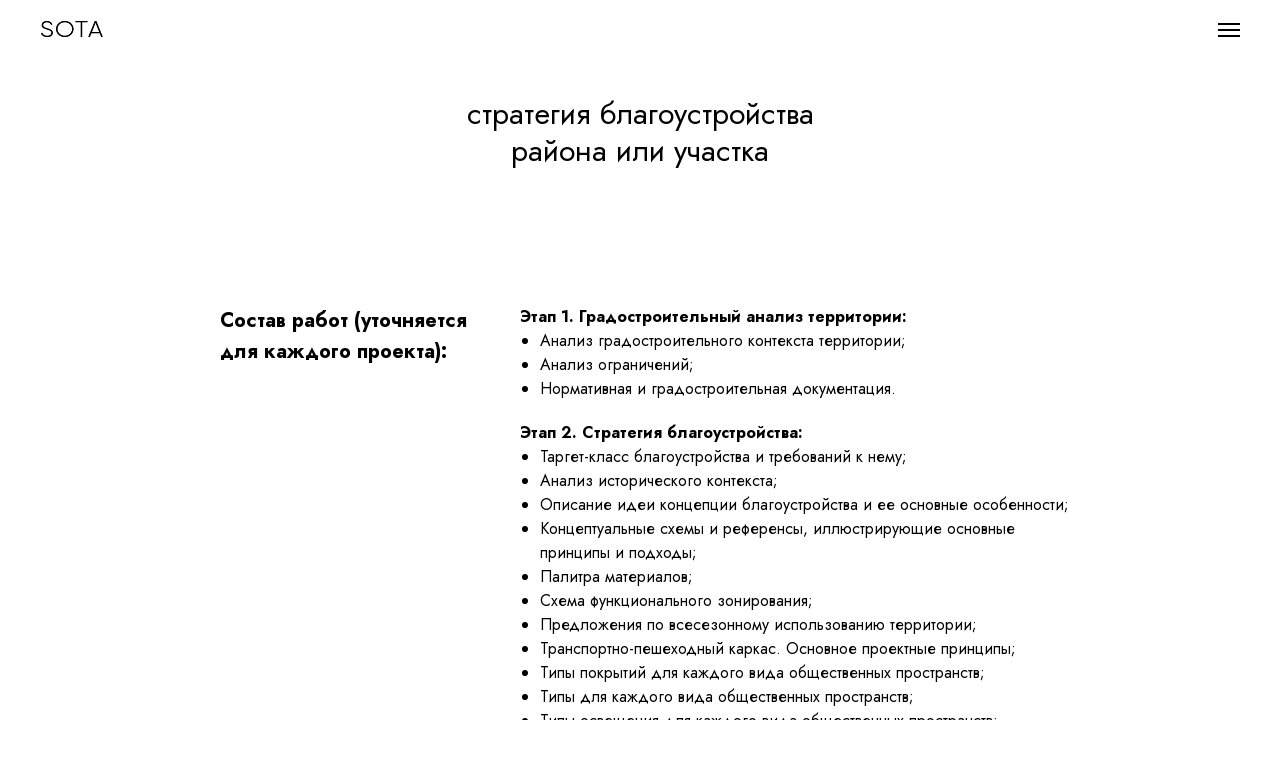

--- FILE ---
content_type: text/html; charset=UTF-8
request_url: https://sota-buro.com/service_page4
body_size: 15948
content:
<!DOCTYPE html> <html> <head> <meta charset="utf-8" /> <meta http-equiv="Content-Type" content="text/html; charset=utf-8" /> <meta name="viewport" content="width=device-width, initial-scale=1.0" /> <!--metatextblock--> <title>02 Блок_01 страница услуг</title> <meta property="og:url" content="https://sota-buro.com/service_page4" /> <meta property="og:title" content="02 Блок_01 страница услуг" /> <meta property="og:description" content="" /> <meta property="og:type" content="website" /> <meta property="og:image" content="https://thb.tildacdn.com/tild3831-3333-4434-b630-663364333965/-/resize/504x/__558x-100.jpg" /> <link rel="canonical" href="https://sota-buro.com/service_page4"> <!--/metatextblock--> <meta name="format-detection" content="telephone=no" /> <meta http-equiv="x-dns-prefetch-control" content="on"> <link rel="dns-prefetch" href="https://ws.tildacdn.com"> <link rel="dns-prefetch" href="https://static.tildacdn.com"> <link rel="shortcut icon" href="https://static.tildacdn.com/tild6432-6330-4934-b066-356330613334/favicon.ico" type="image/x-icon" /> <link rel="apple-touch-icon" href="https://static.tildacdn.com/tild3062-3638-4634-b733-396133383766/__3.png"> <link rel="apple-touch-icon" sizes="76x76" href="https://static.tildacdn.com/tild3062-3638-4634-b733-396133383766/__3.png"> <link rel="apple-touch-icon" sizes="152x152" href="https://static.tildacdn.com/tild3062-3638-4634-b733-396133383766/__3.png"> <link rel="apple-touch-startup-image" href="https://static.tildacdn.com/tild3062-3638-4634-b733-396133383766/__3.png"> <meta name="msapplication-TileColor" content="#ffffff"> <meta name="msapplication-TileImage" content="https://static.tildacdn.com/tild3263-3131-4665-b162-636465343537/__55.png"> <!-- Assets --> <script src="https://neo.tildacdn.com/js/tilda-fallback-1.0.min.js" async charset="utf-8"></script> <link rel="stylesheet" href="https://static.tildacdn.com/css/tilda-grid-3.0.min.css" type="text/css" media="all" onerror="this.loaderr='y';"/> <link rel="stylesheet" href="https://static.tildacdn.com/ws/project4277394/tilda-blocks-page40682483.min.css?t=1759502971" type="text/css" media="all" onerror="this.loaderr='y';" /> <link rel="stylesheet" href="https://static.tildacdn.com/css/tilda-animation-2.0.min.css" type="text/css" media="all" onerror="this.loaderr='y';" /> <link rel="stylesheet" href="https://static.tildacdn.com/css/tilda-popup-1.1.min.css" type="text/css" media="print" onload="this.media='all';" onerror="this.loaderr='y';" /> <noscript><link rel="stylesheet" href="https://static.tildacdn.com/css/tilda-popup-1.1.min.css" type="text/css" media="all" /></noscript> <link rel="stylesheet" href="https://static.tildacdn.com/css/tilda-forms-1.0.min.css" type="text/css" media="all" onerror="this.loaderr='y';" /> <link rel="stylesheet" href="https://fonts.googleapis.com/css2?family=Jost:wght@300;400;500;700&display=swap" type="text/css" /> <script nomodule src="https://static.tildacdn.com/js/tilda-polyfill-1.0.min.js" charset="utf-8"></script> <script type="text/javascript">function t_onReady(func) {if(document.readyState!='loading') {func();} else {document.addEventListener('DOMContentLoaded',func);}}
function t_onFuncLoad(funcName,okFunc,time) {if(typeof window[funcName]==='function') {okFunc();} else {setTimeout(function() {t_onFuncLoad(funcName,okFunc,time);},(time||100));}}function t_throttle(fn,threshhold,scope) {return function() {fn.apply(scope||this,arguments);};}function t396_initialScale(t){var e=document.getElementById("rec"+t);if(e){var i=e.querySelector(".t396__artboard");if(i){window.tn_scale_initial_window_width||(window.tn_scale_initial_window_width=document.documentElement.clientWidth);var a=window.tn_scale_initial_window_width,r=[],n,l=i.getAttribute("data-artboard-screens");if(l){l=l.split(",");for(var o=0;o<l.length;o++)r[o]=parseInt(l[o],10)}else r=[320,480,640,960,1200];for(var o=0;o<r.length;o++){var d=r[o];a>=d&&(n=d)}var _="edit"===window.allrecords.getAttribute("data-tilda-mode"),c="center"===t396_getFieldValue(i,"valign",n,r),s="grid"===t396_getFieldValue(i,"upscale",n,r),w=t396_getFieldValue(i,"height_vh",n,r),g=t396_getFieldValue(i,"height",n,r),u=!!window.opr&&!!window.opr.addons||!!window.opera||-1!==navigator.userAgent.indexOf(" OPR/");if(!_&&c&&!s&&!w&&g&&!u){var h=parseFloat((a/n).toFixed(3)),f=[i,i.querySelector(".t396__carrier"),i.querySelector(".t396__filter")],v=Math.floor(parseInt(g,10)*h)+"px",p;i.style.setProperty("--initial-scale-height",v);for(var o=0;o<f.length;o++)f[o].style.setProperty("height","var(--initial-scale-height)");t396_scaleInitial__getElementsToScale(i).forEach((function(t){t.style.zoom=h}))}}}}function t396_scaleInitial__getElementsToScale(t){return t?Array.prototype.slice.call(t.children).filter((function(t){return t&&(t.classList.contains("t396__elem")||t.classList.contains("t396__group"))})):[]}function t396_getFieldValue(t,e,i,a){var r,n=a[a.length-1];if(!(r=i===n?t.getAttribute("data-artboard-"+e):t.getAttribute("data-artboard-"+e+"-res-"+i)))for(var l=0;l<a.length;l++){var o=a[l];if(!(o<=i)&&(r=o===n?t.getAttribute("data-artboard-"+e):t.getAttribute("data-artboard-"+e+"-res-"+o)))break}return r}window.TN_SCALE_INITIAL_VER="1.0",window.tn_scale_initial_window_width=null;</script> <script src="https://static.tildacdn.com/js/jquery-1.10.2.min.js" charset="utf-8" onerror="this.loaderr='y';"></script> <script src="https://static.tildacdn.com/js/tilda-scripts-3.0.min.js" charset="utf-8" defer onerror="this.loaderr='y';"></script> <script src="https://static.tildacdn.com/ws/project4277394/tilda-blocks-page40682483.min.js?t=1759502971" charset="utf-8" async onerror="this.loaderr='y';"></script> <script src="https://static.tildacdn.com/js/tilda-lazyload-1.0.min.js" charset="utf-8" async onerror="this.loaderr='y';"></script> <script src="https://static.tildacdn.com/js/tilda-animation-2.0.min.js" charset="utf-8" async onerror="this.loaderr='y';"></script> <script src="https://static.tildacdn.com/js/tilda-popup-1.0.min.js" charset="utf-8" async onerror="this.loaderr='y';"></script> <script src="https://static.tildacdn.com/js/tilda-forms-1.0.min.js" charset="utf-8" async onerror="this.loaderr='y';"></script> <script src="https://static.tildacdn.com/js/tilda-zero-1.1.min.js" charset="utf-8" async onerror="this.loaderr='y';"></script> <script src="https://static.tildacdn.com/js/tilda-animation-sbs-1.0.min.js" charset="utf-8" async onerror="this.loaderr='y';"></script> <script src="https://static.tildacdn.com/js/tilda-zero-scale-1.0.min.js" charset="utf-8" async onerror="this.loaderr='y';"></script> <script src="https://static.tildacdn.com/js/tilda-events-1.0.min.js" charset="utf-8" async onerror="this.loaderr='y';"></script> <script type="text/javascript">window.dataLayer=window.dataLayer||[];</script> <script type="text/javascript">(function() {if((/bot|google|yandex|baidu|bing|msn|duckduckbot|teoma|slurp|crawler|spider|robot|crawling|facebook/i.test(navigator.userAgent))===false&&typeof(sessionStorage)!='undefined'&&sessionStorage.getItem('visited')!=='y'&&document.visibilityState){var style=document.createElement('style');style.type='text/css';style.innerHTML='@media screen and (min-width: 980px) {.t-records {opacity: 0;}.t-records_animated {-webkit-transition: opacity ease-in-out .2s;-moz-transition: opacity ease-in-out .2s;-o-transition: opacity ease-in-out .2s;transition: opacity ease-in-out .2s;}.t-records.t-records_visible {opacity: 1;}}';document.getElementsByTagName('head')[0].appendChild(style);function t_setvisRecs(){var alr=document.querySelectorAll('.t-records');Array.prototype.forEach.call(alr,function(el) {el.classList.add("t-records_animated");});setTimeout(function() {Array.prototype.forEach.call(alr,function(el) {el.classList.add("t-records_visible");});sessionStorage.setItem("visited","y");},400);}
document.addEventListener('DOMContentLoaded',t_setvisRecs);}})();</script></head> <body class="t-body" style="margin:0;"> <!--allrecords--> <div id="allrecords" class="t-records" data-hook="blocks-collection-content-node" data-tilda-project-id="4277394" data-tilda-page-id="40682483" data-tilda-page-alias="service_page4" data-tilda-formskey="02ad72d73c8df6e7bf4d368ac6b5a211" data-tilda-lazy="yes" data-tilda-root-zone="com" data-tilda-project-country="RU"> <!--header--> <header id="t-header" class="t-records" data-hook="blocks-collection-content-node" data-tilda-project-id="4277394" data-tilda-page-id="20689741" data-tilda-page-alias="header" data-tilda-formskey="02ad72d73c8df6e7bf4d368ac6b5a211" data-tilda-lazy="yes" data-tilda-root-zone="com" data-tilda-project-country="RU"> <div id="rec348899661" class="r t-rec t-screenmin-1200px" style=" " data-animationappear="off" data-record-type="327" data-screen-min="1200px"> <!-- T282 --> <div id="nav348899661marker"></div> <div id="nav348899661" class="t282 " data-menu="yes" data-appearoffset=""> <div class="t282__container t282__small t282__closed t282__positionfixed" style=""> <div class="t282__container__bg" style="" data-bgcolor-hex="" data-bgcolor-rgba="" data-navmarker="nav348899661marker" data-appearoffset="" data-bgopacity="0.0" data-menushadow="0" data-menushadow-css=""></div> <div class="t282__container__bg_opened" style="background-color:#ffffff;"></div> <div class="t282__menu__content "> <div class="t282__logo__container" style="min-height:60px;"> <div class="t282__logo__content"> <a class="t282__logo" href="/"> <div field="title" class="t-title t-title_xs"">SOTA</div> </a> </div> </div> <button type="button"
class="t-menuburger t-menuburger_first t-menuburger__small"
aria-label="Навигационное меню"
aria-expanded="false"> <span style="background-color:#000000;"></span> <span style="background-color:#000000;"></span> <span style="background-color:#000000;"></span> <span style="background-color:#000000;"></span> </button> <script>function t_menuburger_init(recid) {var rec=document.querySelector('#rec' + recid);if(!rec) return;var burger=rec.querySelector('.t-menuburger');if(!burger) return;var isSecondStyle=burger.classList.contains('t-menuburger_second');if(isSecondStyle&&!window.isMobile&&!('ontouchend' in document)) {burger.addEventListener('mouseenter',function() {if(burger.classList.contains('t-menuburger-opened')) return;burger.classList.remove('t-menuburger-unhovered');burger.classList.add('t-menuburger-hovered');});burger.addEventListener('mouseleave',function() {if(burger.classList.contains('t-menuburger-opened')) return;burger.classList.remove('t-menuburger-hovered');burger.classList.add('t-menuburger-unhovered');setTimeout(function() {burger.classList.remove('t-menuburger-unhovered');},300);});}
burger.addEventListener('click',function() {if(!burger.closest('.tmenu-mobile')&&!burger.closest('.t450__burger_container')&&!burger.closest('.t466__container')&&!burger.closest('.t204__burger')&&!burger.closest('.t199__js__menu-toggler')) {burger.classList.toggle('t-menuburger-opened');burger.classList.remove('t-menuburger-unhovered');}});var menu=rec.querySelector('[data-menu="yes"]');if(!menu) return;var menuLinks=menu.querySelectorAll('.t-menu__link-item');var submenuClassList=['t978__menu-link_hook','t978__tm-link','t966__tm-link','t794__tm-link','t-menusub__target-link'];Array.prototype.forEach.call(menuLinks,function(link) {link.addEventListener('click',function() {var isSubmenuHook=submenuClassList.some(function(submenuClass) {return link.classList.contains(submenuClass);});if(isSubmenuHook) return;burger.classList.remove('t-menuburger-opened');});});menu.addEventListener('clickedAnchorInTooltipMenu',function() {burger.classList.remove('t-menuburger-opened');});}
t_onReady(function() {t_onFuncLoad('t_menuburger_init',function(){t_menuburger_init('348899661');});});</script> <style>.t-menuburger{position:relative;flex-shrink:0;width:28px;height:20px;padding:0;border:none;background-color:transparent;outline:none;-webkit-transform:rotate(0deg);transform:rotate(0deg);transition:transform .5s ease-in-out;cursor:pointer;z-index:999;}.t-menuburger span{display:block;position:absolute;width:100%;opacity:1;left:0;-webkit-transform:rotate(0deg);transform:rotate(0deg);transition:.25s ease-in-out;height:3px;background-color:#000;}.t-menuburger span:nth-child(1){top:0px;}.t-menuburger span:nth-child(2),.t-menuburger span:nth-child(3){top:8px;}.t-menuburger span:nth-child(4){top:16px;}.t-menuburger__big{width:42px;height:32px;}.t-menuburger__big span{height:5px;}.t-menuburger__big span:nth-child(2),.t-menuburger__big span:nth-child(3){top:13px;}.t-menuburger__big span:nth-child(4){top:26px;}.t-menuburger__small{width:22px;height:14px;}.t-menuburger__small span{height:2px;}.t-menuburger__small span:nth-child(2),.t-menuburger__small span:nth-child(3){top:6px;}.t-menuburger__small span:nth-child(4){top:12px;}.t-menuburger-opened span:nth-child(1){top:8px;width:0%;left:50%;}.t-menuburger-opened span:nth-child(2){-webkit-transform:rotate(45deg);transform:rotate(45deg);}.t-menuburger-opened span:nth-child(3){-webkit-transform:rotate(-45deg);transform:rotate(-45deg);}.t-menuburger-opened span:nth-child(4){top:8px;width:0%;left:50%;}.t-menuburger-opened.t-menuburger__big span:nth-child(1){top:6px;}.t-menuburger-opened.t-menuburger__big span:nth-child(4){top:18px;}.t-menuburger-opened.t-menuburger__small span:nth-child(1),.t-menuburger-opened.t-menuburger__small span:nth-child(4){top:6px;}@media (hover),(min-width:0\0){.t-menuburger_first:hover span:nth-child(1){transform:translateY(1px);}.t-menuburger_first:hover span:nth-child(4){transform:translateY(-1px);}.t-menuburger_first.t-menuburger__big:hover span:nth-child(1){transform:translateY(3px);}.t-menuburger_first.t-menuburger__big:hover span:nth-child(4){transform:translateY(-3px);}}.t-menuburger_second span:nth-child(2),.t-menuburger_second span:nth-child(3){width:80%;left:20%;right:0;}@media (hover),(min-width:0\0){.t-menuburger_second.t-menuburger-hovered span:nth-child(2),.t-menuburger_second.t-menuburger-hovered span:nth-child(3){animation:t-menuburger-anim 0.3s ease-out normal forwards;}.t-menuburger_second.t-menuburger-unhovered span:nth-child(2),.t-menuburger_second.t-menuburger-unhovered span:nth-child(3){animation:t-menuburger-anim2 0.3s ease-out normal forwards;}}.t-menuburger_second.t-menuburger-opened span:nth-child(2),.t-menuburger_second.t-menuburger-opened span:nth-child(3){left:0;right:0;width:100%!important;}.t-menuburger_third span:nth-child(4){width:70%;left:unset;right:0;}@media (hover),(min-width:0\0){.t-menuburger_third:not(.t-menuburger-opened):hover span:nth-child(4){width:100%;}}.t-menuburger_third.t-menuburger-opened span:nth-child(4){width:0!important;right:50%;}.t-menuburger_fourth{height:12px;}.t-menuburger_fourth.t-menuburger__small{height:8px;}.t-menuburger_fourth.t-menuburger__big{height:18px;}.t-menuburger_fourth span:nth-child(2),.t-menuburger_fourth span:nth-child(3){top:4px;opacity:0;}.t-menuburger_fourth span:nth-child(4){top:8px;}.t-menuburger_fourth.t-menuburger__small span:nth-child(2),.t-menuburger_fourth.t-menuburger__small span:nth-child(3){top:3px;}.t-menuburger_fourth.t-menuburger__small span:nth-child(4){top:6px;}.t-menuburger_fourth.t-menuburger__small span:nth-child(2),.t-menuburger_fourth.t-menuburger__small span:nth-child(3){top:3px;}.t-menuburger_fourth.t-menuburger__small span:nth-child(4){top:6px;}.t-menuburger_fourth.t-menuburger__big span:nth-child(2),.t-menuburger_fourth.t-menuburger__big span:nth-child(3){top:6px;}.t-menuburger_fourth.t-menuburger__big span:nth-child(4){top:12px;}@media (hover),(min-width:0\0){.t-menuburger_fourth:not(.t-menuburger-opened):hover span:nth-child(1){transform:translateY(1px);}.t-menuburger_fourth:not(.t-menuburger-opened):hover span:nth-child(4){transform:translateY(-1px);}.t-menuburger_fourth.t-menuburger__big:not(.t-menuburger-opened):hover span:nth-child(1){transform:translateY(3px);}.t-menuburger_fourth.t-menuburger__big:not(.t-menuburger-opened):hover span:nth-child(4){transform:translateY(-3px);}}.t-menuburger_fourth.t-menuburger-opened span:nth-child(1),.t-menuburger_fourth.t-menuburger-opened span:nth-child(4){top:4px;}.t-menuburger_fourth.t-menuburger-opened span:nth-child(2),.t-menuburger_fourth.t-menuburger-opened span:nth-child(3){opacity:1;}@keyframes t-menuburger-anim{0%{width:80%;left:20%;right:0;}50%{width:100%;left:0;right:0;}100%{width:80%;left:0;right:20%;}}@keyframes t-menuburger-anim2{0%{width:80%;left:0;}50%{width:100%;right:0;left:0;}100%{width:80%;left:20%;right:0;}}</style> </div> </div> <div class="t282__menu__container t282__closed"> <div class="t282__menu__wrapper" style="background-color:#ffffff;"> <div class="t282__menu"> <nav> <ul role="list" class="t282__menu__items t-menu__list"> <li class="t282__menu__item"> <a class="t282__menu__link t-heading t-heading_md t-menu__link-item"
href="http://sota-buro.com/#rec346476675" data-menu-submenu-hook="">
Проекты
</a> </li> <li class="t282__menu__item"> <a class="t282__menu__link t-heading t-heading_md t-menu__link-item"
href="http://sota-buro.com/#rec351298070" data-menu-submenu-hook="">
Услуги
</a> </li> <li class="t282__menu__item"> <a class="t282__menu__link t-heading t-heading_md t-menu__link-item"
href="http://sota-buro.com/about" data-menu-submenu-hook="">
О нас
</a> </li> <li class="t282__menu__item"> <a class="t282__menu__link t-heading t-heading_md t-menu__link-item"
href="http://sota-buro.com/contacts" data-menu-submenu-hook="">
Контакты
</a> </li> <li class="t282__menu__item"> <a class="t282__menu__link t-heading t-heading_md t-menu__link-item"
href="http://sota-buro.com/awards" data-menu-submenu-hook="">
Премии и награды
</a> </li> </ul> </nav> <div class="t-sociallinks"> <ul role="list" class="t-sociallinks__wrapper" aria-label="Соц. сети"> <!-- new soclinks --><li class="t-sociallinks__item t-sociallinks__item_telegram"><a href="t.me/sota_arch" target="_blank" rel="nofollow" aria-label="Наш телеграм" title="Наш телеграм" style="width: 30px; height: 30px;"><svg class="t-sociallinks__svg" role="presentation" width=30px height=30px viewBox="0 0 100 100" fill="none"
xmlns="http://www.w3.org/2000/svg"> <path fill-rule="evenodd" clip-rule="evenodd"
d="M50 100c27.614 0 50-22.386 50-50S77.614 0 50 0 0 22.386 0 50s22.386 50 50 50Zm21.977-68.056c.386-4.38-4.24-2.576-4.24-2.576-3.415 1.414-6.937 2.85-10.497 4.302-11.04 4.503-22.444 9.155-32.159 13.734-5.268 1.932-2.184 3.864-2.184 3.864l8.351 2.577c3.855 1.16 5.91-.129 5.91-.129l17.988-12.238c6.424-4.38 4.882-.773 3.34.773l-13.49 12.882c-2.056 1.804-1.028 3.35-.129 4.123 2.55 2.249 8.82 6.364 11.557 8.16.712.467 1.185.778 1.292.858.642.515 4.111 2.834 6.424 2.319 2.313-.516 2.57-3.479 2.57-3.479l3.083-20.226c.462-3.511.993-6.886 1.417-9.582.4-2.546.705-4.485.767-5.362Z"
fill="#000000" /> </svg></a></li>&nbsp;<li class="t-sociallinks__item t-sociallinks__item_phone"><a href="tel:+7 929 626 27 32" target="_blank" rel="nofollow" aria-label="Телефон" title="Телефон" style="width: 30px; height: 30px;"><svg class="t-sociallinks__svg" role="presentation" width=30px height=30px viewBox="0 0 100 100" fill="none"
xmlns="http://www.w3.org/2000/svg"> <path fill-rule="evenodd" clip-rule="evenodd"
d="M50 100C77.6142 100 100 77.6142 100 50C100 22.3858 77.6142 0 50 0C22.3858 0 0 22.3858 0 50C0 77.6142 22.3858 100 50 100ZM50.0089 29H51.618C56.4915 29.0061 61.1633 30.9461 64.6073 34.3938C68.0512 37.8415 69.9856 42.5151 69.9856 47.3879V48.9968C69.9338 49.5699 69.6689 50.1027 69.2433 50.49C68.8177 50.8772 68.2623 51.0908 67.6868 51.0884H67.5029C66.8966 51.0358 66.3359 50.745 65.9437 50.2796C65.5516 49.8143 65.36 49.2124 65.4109 48.6061V47.3879C65.4109 43.7303 63.9578 40.2225 61.3711 37.6362C58.7844 35.0499 55.2761 33.597 51.618 33.597H50.3997C49.79 33.6488 49.1847 33.4563 48.7169 33.0619C48.2492 32.6675 47.9573 32.1035 47.9054 31.4939C47.8536 30.8843 48.0461 30.279 48.4406 29.8114C48.835 29.3437 49.3992 29.0518 50.0089 29ZM56.889 49.0132C56.4579 48.5821 56.2157 47.9975 56.2157 47.3879C56.2157 46.1687 55.7313 44.9994 54.869 44.1373C54.0068 43.2752 52.8374 42.7909 51.618 42.7909C51.0083 42.7909 50.4236 42.5488 49.9925 42.1177C49.5614 41.6867 49.3192 41.102 49.3192 40.4924C49.3192 39.8828 49.5614 39.2982 49.9925 38.8672C50.4236 38.4361 51.0083 38.1939 51.618 38.1939C54.0568 38.1939 56.3956 39.1626 58.1201 40.8868C59.8445 42.611 60.8133 44.9495 60.8133 47.3879C60.8133 47.9975 60.5711 48.5821 60.14 49.0132C59.7089 49.4442 59.1242 49.6864 58.5145 49.6864C57.9048 49.6864 57.3201 49.4442 56.889 49.0132ZM66.4011 69.0663L66.401 69.0846C66.3999 69.5725 66.2967 70.0547 66.0981 70.5003C65.8998 70.9451 65.611 71.3435 65.2499 71.67C64.8674 72.0182 64.4123 72.2771 63.9176 72.428C63.4516 72.5702 62.9613 72.6132 62.4782 72.5546C58.2475 72.53 53.4102 70.5344 49.1802 68.1761C44.8871 65.7827 41.0444 62.915 38.8019 60.9903L38.7681 60.9613L38.7367 60.9299C32.3303 54.5198 28.2175 46.1735 27.0362 37.186C26.9623 36.6765 27.0018 36.157 27.1519 35.6645C27.3027 35.1695 27.5615 34.7142 27.9094 34.3314C28.2397 33.9658 28.6436 33.6742 29.0944 33.4757C29.5447 33.2775 30.0316 33.1766 30.5234 33.1796H37.4967C38.299 33.1636 39.0826 33.4244 39.7156 33.9184C40.3527 34.4156 40.7979 35.1184 40.9754 35.9071L41.0038 36.0335V36.1631C41.0038 36.4901 41.0787 36.795 41.1847 37.2268C41.2275 37.4012 41.2755 37.5965 41.3256 37.8221L41.326 37.8238C41.583 38.9896 41.925 40.1351 42.3491 41.251L42.7322 42.259L38.4899 44.26L38.4846 44.2625C38.204 44.3914 37.986 44.6263 37.8784 44.9157L37.8716 44.934L37.8642 44.952C37.7476 45.236 37.7476 45.5545 37.8642 45.8385L37.9144 45.9608L37.9359 46.0912C38.0802 46.9648 38.5603 48.0981 39.4062 49.4169C40.243 50.7215 41.3964 52.1437 42.808 53.5872C45.6206 56.4634 49.3981 59.3625 53.5798 61.5387C53.8533 61.6395 54.1552 61.6343 54.4257 61.5231L54.4437 61.5157L54.462 61.5089C54.7501 61.4016 54.9842 61.1848 55.1133 60.9057L55.1148 60.9023L57.0232 56.6591L58.0397 57.03C59.1934 57.4509 60.3737 57.7947 61.5729 58.0592L61.5785 58.0605L61.5841 58.0618C62.152 58.1929 62.7727 58.3042 63.3802 58.3942L63.4231 58.4006L63.4654 58.4101C64.2537 58.5877 64.956 59.0332 65.453 59.6706C65.9429 60.2991 66.2033 61.0758 66.1916 61.8721L66.4011 69.0663Z"
fill="#000000" /> </svg></a></li>&nbsp;<li class="t-sociallinks__item t-sociallinks__item_email"><a href="mailto:sota.buro@gmail.com" target="_blank" rel="nofollow" aria-label="Почта" title="Почта" style="width: 30px; height: 30px;"><svg class="t-sociallinks__svg" role="presentation" width=30px height=30px viewBox="0 0 100 100" fill="none" xmlns="http://www.w3.org/2000/svg"> <path fill-rule="evenodd" clip-rule="evenodd" d="M50 100C77.6142 100 100 77.6142 100 50C100 22.3858 77.6142 0 50 0C22.3858 0 0 22.3858 0 50C0 77.6142 22.3858 100 50 100ZM51.8276 49.2076L74.191 33.6901C73.4347 32.6649 72.2183 32 70.8466 32H29.1534C27.8336 32 26.6576 32.6156 25.8968 33.5752L47.5881 49.172C48.8512 50.0802 50.5494 50.0945 51.8276 49.2076ZM75 63.6709V37.6286L53.4668 52.57C51.1883 54.151 48.1611 54.1256 45.9095 52.5066L25 37.4719V63.6709C25 65.9648 26.8595 67.8243 29.1534 67.8243H70.8466C73.1405 67.8243 75 65.9648 75 63.6709Z" fill="#000000"/> </svg></a></li><!-- /new soclinks --> </ul> </div> </div> </div> </div> <div class="t282__overlay t282__closed"></div> </div> <script>t_onReady(function() {var wrapperBlock=document.querySelector('#rec348899661 .t282');if(!wrapperBlock) return;t_onFuncLoad('t282_showMenu',function() {t282_showMenu('348899661');});t_onFuncLoad('t282_changeSize',function() {t282_changeSize('348899661');});t_onFuncLoad('t282_highlight',function() {t282_highlight();});});t_onFuncLoad('t282_changeSize',function() {window.addEventListener('resize',t_throttle(function() {t282_changeSize('348899661');}));});</script> <style>#rec348899661 .t-menu__link-item{-webkit-transition:color 0.3s ease-in-out,opacity 0.3s ease-in-out;transition:color 0.3s ease-in-out,opacity 0.3s ease-in-out;}#rec348899661 .t-menu__link-item:not(.t-active):not(.tooltipstered):hover{color:#000000 !important;opacity:0.5 !important;}#rec348899661 .t-menu__link-item:not(.t-active):not(.tooltipstered):focus-visible{color:#000000 !important;opacity:0.5 !important;}@supports (overflow:-webkit-marquee) and (justify-content:inherit){#rec348899661 .t-menu__link-item,#rec348899661 .t-menu__link-item.t-active{opacity:1 !important;}}</style> <style> #rec348899661 .t282__logo{font-size:24px;color:#000000;font-weight:300;font-family:'gilroythin';text-transform:uppercase;letter-spacing:1px;}</style> <style> #rec348899661 .t282__logo__content .t-title{font-size:24px;color:#000000;font-weight:300;font-family:'gilroythin';text-transform:uppercase;letter-spacing:1px;}#rec348899661 a.t282__menu__link{font-size:24px;color:#000000;font-weight:300;font-family:'Jost';}#rec348899661 .t282__descr{font-size:20px;color:#000000;}#rec348899661 .t282__lang a{font-size:20px;color:#000000;}</style> </div> <div id="rec354189204" class="r t-rec t-rec_pt_0 t-rec_pb_0 t-screenmin-980px" style="padding-top:0px;padding-bottom:0px; " data-animationappear="off" data-record-type="327" data-screen-min="980px"> <!-- T282 --> <div id="nav354189204marker"></div> <div id="nav354189204" class="t282 " data-menu="yes" data-appearoffset=""> <div class="t282__container t282__small t282__closed t282__positionfixed" style=""> <div class="t282__container__bg" style="background-color: rgba(255,255,255,1);" data-bgcolor-hex="#ffffff" data-bgcolor-rgba="rgba(255,255,255,1)" data-navmarker="nav354189204marker" data-appearoffset="" data-bgopacity="1" data-menushadow="0" data-menushadow-css=""></div> <div class="t282__container__bg_opened" style="background-color:#ffffff;"></div> <div class="t282__menu__content "> <div class="t282__logo__container" style="min-height:60px;"> <div class="t282__logo__content"> <a class="t282__logo" href="/"> <div field="title" class="t-title t-title_xs"">SOTA</div> </a> </div> </div> <button type="button"
class="t-menuburger t-menuburger_first t-menuburger__small"
aria-label="Навигационное меню"
aria-expanded="false"> <span style="background-color:#000000;"></span> <span style="background-color:#000000;"></span> <span style="background-color:#000000;"></span> <span style="background-color:#000000;"></span> </button> <script>function t_menuburger_init(recid) {var rec=document.querySelector('#rec' + recid);if(!rec) return;var burger=rec.querySelector('.t-menuburger');if(!burger) return;var isSecondStyle=burger.classList.contains('t-menuburger_second');if(isSecondStyle&&!window.isMobile&&!('ontouchend' in document)) {burger.addEventListener('mouseenter',function() {if(burger.classList.contains('t-menuburger-opened')) return;burger.classList.remove('t-menuburger-unhovered');burger.classList.add('t-menuburger-hovered');});burger.addEventListener('mouseleave',function() {if(burger.classList.contains('t-menuburger-opened')) return;burger.classList.remove('t-menuburger-hovered');burger.classList.add('t-menuburger-unhovered');setTimeout(function() {burger.classList.remove('t-menuburger-unhovered');},300);});}
burger.addEventListener('click',function() {if(!burger.closest('.tmenu-mobile')&&!burger.closest('.t450__burger_container')&&!burger.closest('.t466__container')&&!burger.closest('.t204__burger')&&!burger.closest('.t199__js__menu-toggler')) {burger.classList.toggle('t-menuburger-opened');burger.classList.remove('t-menuburger-unhovered');}});var menu=rec.querySelector('[data-menu="yes"]');if(!menu) return;var menuLinks=menu.querySelectorAll('.t-menu__link-item');var submenuClassList=['t978__menu-link_hook','t978__tm-link','t966__tm-link','t794__tm-link','t-menusub__target-link'];Array.prototype.forEach.call(menuLinks,function(link) {link.addEventListener('click',function() {var isSubmenuHook=submenuClassList.some(function(submenuClass) {return link.classList.contains(submenuClass);});if(isSubmenuHook) return;burger.classList.remove('t-menuburger-opened');});});menu.addEventListener('clickedAnchorInTooltipMenu',function() {burger.classList.remove('t-menuburger-opened');});}
t_onReady(function() {t_onFuncLoad('t_menuburger_init',function(){t_menuburger_init('354189204');});});</script> <style>.t-menuburger{position:relative;flex-shrink:0;width:28px;height:20px;padding:0;border:none;background-color:transparent;outline:none;-webkit-transform:rotate(0deg);transform:rotate(0deg);transition:transform .5s ease-in-out;cursor:pointer;z-index:999;}.t-menuburger span{display:block;position:absolute;width:100%;opacity:1;left:0;-webkit-transform:rotate(0deg);transform:rotate(0deg);transition:.25s ease-in-out;height:3px;background-color:#000;}.t-menuburger span:nth-child(1){top:0px;}.t-menuburger span:nth-child(2),.t-menuburger span:nth-child(3){top:8px;}.t-menuburger span:nth-child(4){top:16px;}.t-menuburger__big{width:42px;height:32px;}.t-menuburger__big span{height:5px;}.t-menuburger__big span:nth-child(2),.t-menuburger__big span:nth-child(3){top:13px;}.t-menuburger__big span:nth-child(4){top:26px;}.t-menuburger__small{width:22px;height:14px;}.t-menuburger__small span{height:2px;}.t-menuburger__small span:nth-child(2),.t-menuburger__small span:nth-child(3){top:6px;}.t-menuburger__small span:nth-child(4){top:12px;}.t-menuburger-opened span:nth-child(1){top:8px;width:0%;left:50%;}.t-menuburger-opened span:nth-child(2){-webkit-transform:rotate(45deg);transform:rotate(45deg);}.t-menuburger-opened span:nth-child(3){-webkit-transform:rotate(-45deg);transform:rotate(-45deg);}.t-menuburger-opened span:nth-child(4){top:8px;width:0%;left:50%;}.t-menuburger-opened.t-menuburger__big span:nth-child(1){top:6px;}.t-menuburger-opened.t-menuburger__big span:nth-child(4){top:18px;}.t-menuburger-opened.t-menuburger__small span:nth-child(1),.t-menuburger-opened.t-menuburger__small span:nth-child(4){top:6px;}@media (hover),(min-width:0\0){.t-menuburger_first:hover span:nth-child(1){transform:translateY(1px);}.t-menuburger_first:hover span:nth-child(4){transform:translateY(-1px);}.t-menuburger_first.t-menuburger__big:hover span:nth-child(1){transform:translateY(3px);}.t-menuburger_first.t-menuburger__big:hover span:nth-child(4){transform:translateY(-3px);}}.t-menuburger_second span:nth-child(2),.t-menuburger_second span:nth-child(3){width:80%;left:20%;right:0;}@media (hover),(min-width:0\0){.t-menuburger_second.t-menuburger-hovered span:nth-child(2),.t-menuburger_second.t-menuburger-hovered span:nth-child(3){animation:t-menuburger-anim 0.3s ease-out normal forwards;}.t-menuburger_second.t-menuburger-unhovered span:nth-child(2),.t-menuburger_second.t-menuburger-unhovered span:nth-child(3){animation:t-menuburger-anim2 0.3s ease-out normal forwards;}}.t-menuburger_second.t-menuburger-opened span:nth-child(2),.t-menuburger_second.t-menuburger-opened span:nth-child(3){left:0;right:0;width:100%!important;}.t-menuburger_third span:nth-child(4){width:70%;left:unset;right:0;}@media (hover),(min-width:0\0){.t-menuburger_third:not(.t-menuburger-opened):hover span:nth-child(4){width:100%;}}.t-menuburger_third.t-menuburger-opened span:nth-child(4){width:0!important;right:50%;}.t-menuburger_fourth{height:12px;}.t-menuburger_fourth.t-menuburger__small{height:8px;}.t-menuburger_fourth.t-menuburger__big{height:18px;}.t-menuburger_fourth span:nth-child(2),.t-menuburger_fourth span:nth-child(3){top:4px;opacity:0;}.t-menuburger_fourth span:nth-child(4){top:8px;}.t-menuburger_fourth.t-menuburger__small span:nth-child(2),.t-menuburger_fourth.t-menuburger__small span:nth-child(3){top:3px;}.t-menuburger_fourth.t-menuburger__small span:nth-child(4){top:6px;}.t-menuburger_fourth.t-menuburger__small span:nth-child(2),.t-menuburger_fourth.t-menuburger__small span:nth-child(3){top:3px;}.t-menuburger_fourth.t-menuburger__small span:nth-child(4){top:6px;}.t-menuburger_fourth.t-menuburger__big span:nth-child(2),.t-menuburger_fourth.t-menuburger__big span:nth-child(3){top:6px;}.t-menuburger_fourth.t-menuburger__big span:nth-child(4){top:12px;}@media (hover),(min-width:0\0){.t-menuburger_fourth:not(.t-menuburger-opened):hover span:nth-child(1){transform:translateY(1px);}.t-menuburger_fourth:not(.t-menuburger-opened):hover span:nth-child(4){transform:translateY(-1px);}.t-menuburger_fourth.t-menuburger__big:not(.t-menuburger-opened):hover span:nth-child(1){transform:translateY(3px);}.t-menuburger_fourth.t-menuburger__big:not(.t-menuburger-opened):hover span:nth-child(4){transform:translateY(-3px);}}.t-menuburger_fourth.t-menuburger-opened span:nth-child(1),.t-menuburger_fourth.t-menuburger-opened span:nth-child(4){top:4px;}.t-menuburger_fourth.t-menuburger-opened span:nth-child(2),.t-menuburger_fourth.t-menuburger-opened span:nth-child(3){opacity:1;}@keyframes t-menuburger-anim{0%{width:80%;left:20%;right:0;}50%{width:100%;left:0;right:0;}100%{width:80%;left:0;right:20%;}}@keyframes t-menuburger-anim2{0%{width:80%;left:0;}50%{width:100%;right:0;left:0;}100%{width:80%;left:20%;right:0;}}</style> </div> </div> <div class="t282__menu__container t282__closed"> <div class="t282__menu__wrapper" style="background-color:#ffffff;"> <div class="t282__menu"> <nav> <ul role="list" class="t282__menu__items t-menu__list"> <li class="t282__menu__item"> <a class="t282__menu__link t-heading t-heading_md t-menu__link-item"
href="/projects" data-menu-submenu-hook="">
Проекты
</a> </li> <li class="t282__menu__item"> <a class="t282__menu__link t-heading t-heading_md t-menu__link-item"
href="/service" data-menu-submenu-hook="">
Услуги
</a> </li> <li class="t282__menu__item"> <a class="t282__menu__link t-heading t-heading_md t-menu__link-item"
href="/about" data-menu-submenu-hook="">
О нас
</a> </li> <li class="t282__menu__item"> <a class="t282__menu__link t-heading t-heading_md t-menu__link-item"
href="/contacts" data-menu-submenu-hook="">
Контакты
</a> </li> <li class="t282__menu__item"> <a class="t282__menu__link t-heading t-heading_md t-menu__link-item"
href="/jobs" data-menu-submenu-hook="">
Вакансии
</a> </li> <li class="t282__menu__item"> <a class="t282__menu__link t-heading t-heading_md t-menu__link-item"
href="/press_accounts" data-menu-submenu-hook="">
СМИ
</a> </li> <li class="t282__menu__item"> <a class="t282__menu__link t-heading t-heading_md t-menu__link-item"
href="http://sota-buro.com/awards" data-menu-submenu-hook="">
Премии и награды
</a> </li> </ul> </nav> <div class="t-sociallinks"> <ul role="list" class="t-sociallinks__wrapper" aria-label="Соц. сети"> <!-- new soclinks --><li class="t-sociallinks__item t-sociallinks__item_telegram"><a href="t.me/sota_arch" target="_blank" rel="nofollow" aria-label="Наш телеграмм" title="Наш телеграмм" style="width: 30px; height: 30px;"><svg class="t-sociallinks__svg" role="presentation" width=30px height=30px viewBox="0 0 100 100" fill="none"
xmlns="http://www.w3.org/2000/svg"> <path fill-rule="evenodd" clip-rule="evenodd"
d="M50 100c27.614 0 50-22.386 50-50S77.614 0 50 0 0 22.386 0 50s22.386 50 50 50Zm21.977-68.056c.386-4.38-4.24-2.576-4.24-2.576-3.415 1.414-6.937 2.85-10.497 4.302-11.04 4.503-22.444 9.155-32.159 13.734-5.268 1.932-2.184 3.864-2.184 3.864l8.351 2.577c3.855 1.16 5.91-.129 5.91-.129l17.988-12.238c6.424-4.38 4.882-.773 3.34.773l-13.49 12.882c-2.056 1.804-1.028 3.35-.129 4.123 2.55 2.249 8.82 6.364 11.557 8.16.712.467 1.185.778 1.292.858.642.515 4.111 2.834 6.424 2.319 2.313-.516 2.57-3.479 2.57-3.479l3.083-20.226c.462-3.511.993-6.886 1.417-9.582.4-2.546.705-4.485.767-5.362Z"
fill="#000000" /> </svg></a></li>&nbsp;<li class="t-sociallinks__item t-sociallinks__item_phone"><a href="tel:+7 929 626 27 32" target="_blank" rel="nofollow" aria-label="Телефон" title="Телефон" style="width: 30px; height: 30px;"><svg class="t-sociallinks__svg" role="presentation" width=30px height=30px viewBox="0 0 100 100" fill="none"
xmlns="http://www.w3.org/2000/svg"> <path fill-rule="evenodd" clip-rule="evenodd"
d="M50 100C77.6142 100 100 77.6142 100 50C100 22.3858 77.6142 0 50 0C22.3858 0 0 22.3858 0 50C0 77.6142 22.3858 100 50 100ZM50.0089 29H51.618C56.4915 29.0061 61.1633 30.9461 64.6073 34.3938C68.0512 37.8415 69.9856 42.5151 69.9856 47.3879V48.9968C69.9338 49.5699 69.6689 50.1027 69.2433 50.49C68.8177 50.8772 68.2623 51.0908 67.6868 51.0884H67.5029C66.8966 51.0358 66.3359 50.745 65.9437 50.2796C65.5516 49.8143 65.36 49.2124 65.4109 48.6061V47.3879C65.4109 43.7303 63.9578 40.2225 61.3711 37.6362C58.7844 35.0499 55.2761 33.597 51.618 33.597H50.3997C49.79 33.6488 49.1847 33.4563 48.7169 33.0619C48.2492 32.6675 47.9573 32.1035 47.9054 31.4939C47.8536 30.8843 48.0461 30.279 48.4406 29.8114C48.835 29.3437 49.3992 29.0518 50.0089 29ZM56.889 49.0132C56.4579 48.5821 56.2157 47.9975 56.2157 47.3879C56.2157 46.1687 55.7313 44.9994 54.869 44.1373C54.0068 43.2752 52.8374 42.7909 51.618 42.7909C51.0083 42.7909 50.4236 42.5488 49.9925 42.1177C49.5614 41.6867 49.3192 41.102 49.3192 40.4924C49.3192 39.8828 49.5614 39.2982 49.9925 38.8672C50.4236 38.4361 51.0083 38.1939 51.618 38.1939C54.0568 38.1939 56.3956 39.1626 58.1201 40.8868C59.8445 42.611 60.8133 44.9495 60.8133 47.3879C60.8133 47.9975 60.5711 48.5821 60.14 49.0132C59.7089 49.4442 59.1242 49.6864 58.5145 49.6864C57.9048 49.6864 57.3201 49.4442 56.889 49.0132ZM66.4011 69.0663L66.401 69.0846C66.3999 69.5725 66.2967 70.0547 66.0981 70.5003C65.8998 70.9451 65.611 71.3435 65.2499 71.67C64.8674 72.0182 64.4123 72.2771 63.9176 72.428C63.4516 72.5702 62.9613 72.6132 62.4782 72.5546C58.2475 72.53 53.4102 70.5344 49.1802 68.1761C44.8871 65.7827 41.0444 62.915 38.8019 60.9903L38.7681 60.9613L38.7367 60.9299C32.3303 54.5198 28.2175 46.1735 27.0362 37.186C26.9623 36.6765 27.0018 36.157 27.1519 35.6645C27.3027 35.1695 27.5615 34.7142 27.9094 34.3314C28.2397 33.9658 28.6436 33.6742 29.0944 33.4757C29.5447 33.2775 30.0316 33.1766 30.5234 33.1796H37.4967C38.299 33.1636 39.0826 33.4244 39.7156 33.9184C40.3527 34.4156 40.7979 35.1184 40.9754 35.9071L41.0038 36.0335V36.1631C41.0038 36.4901 41.0787 36.795 41.1847 37.2268C41.2275 37.4012 41.2755 37.5965 41.3256 37.8221L41.326 37.8238C41.583 38.9896 41.925 40.1351 42.3491 41.251L42.7322 42.259L38.4899 44.26L38.4846 44.2625C38.204 44.3914 37.986 44.6263 37.8784 44.9157L37.8716 44.934L37.8642 44.952C37.7476 45.236 37.7476 45.5545 37.8642 45.8385L37.9144 45.9608L37.9359 46.0912C38.0802 46.9648 38.5603 48.0981 39.4062 49.4169C40.243 50.7215 41.3964 52.1437 42.808 53.5872C45.6206 56.4634 49.3981 59.3625 53.5798 61.5387C53.8533 61.6395 54.1552 61.6343 54.4257 61.5231L54.4437 61.5157L54.462 61.5089C54.7501 61.4016 54.9842 61.1848 55.1133 60.9057L55.1148 60.9023L57.0232 56.6591L58.0397 57.03C59.1934 57.4509 60.3737 57.7947 61.5729 58.0592L61.5785 58.0605L61.5841 58.0618C62.152 58.1929 62.7727 58.3042 63.3802 58.3942L63.4231 58.4006L63.4654 58.4101C64.2537 58.5877 64.956 59.0332 65.453 59.6706C65.9429 60.2991 66.2033 61.0758 66.1916 61.8721L66.4011 69.0663Z"
fill="#000000" /> </svg></a></li>&nbsp;<li class="t-sociallinks__item t-sociallinks__item_email"><a href="mailto:sota.buro@gmail.com" target="_blank" rel="nofollow" aria-label="Почта" title="Почта" style="width: 30px; height: 30px;"><svg class="t-sociallinks__svg" role="presentation" width=30px height=30px viewBox="0 0 100 100" fill="none" xmlns="http://www.w3.org/2000/svg"> <path fill-rule="evenodd" clip-rule="evenodd" d="M50 100C77.6142 100 100 77.6142 100 50C100 22.3858 77.6142 0 50 0C22.3858 0 0 22.3858 0 50C0 77.6142 22.3858 100 50 100ZM51.8276 49.2076L74.191 33.6901C73.4347 32.6649 72.2183 32 70.8466 32H29.1534C27.8336 32 26.6576 32.6156 25.8968 33.5752L47.5881 49.172C48.8512 50.0802 50.5494 50.0945 51.8276 49.2076ZM75 63.6709V37.6286L53.4668 52.57C51.1883 54.151 48.1611 54.1256 45.9095 52.5066L25 37.4719V63.6709C25 65.9648 26.8595 67.8243 29.1534 67.8243H70.8466C73.1405 67.8243 75 65.9648 75 63.6709Z" fill="#000000"/> </svg></a></li><!-- /new soclinks --> </ul> </div> <div class="t282__lang"> <a class="t-descr t-descr_xxs" style="" href="https://sota-buro.ru">ru</a> &nbsp;&nbsp;<a class="t-descr t-descr_xxs" style="" href="http://en.sota-buro.tilda.ws">en</a> </div> </div> </div> </div> <div class="t282__overlay t282__closed"></div> </div> <script>t_onReady(function() {var wrapperBlock=document.querySelector('#rec354189204 .t282');if(!wrapperBlock) return;t_onFuncLoad('t282_showMenu',function() {t282_showMenu('354189204');});t_onFuncLoad('t282_changeSize',function() {t282_changeSize('354189204');});t_onFuncLoad('t282_highlight',function() {t282_highlight();});});t_onFuncLoad('t282_changeSize',function() {window.addEventListener('resize',t_throttle(function() {t282_changeSize('354189204');}));});</script> <style>#rec354189204 .t-menu__link-item{-webkit-transition:color 0.3s ease-in-out,opacity 0.3s ease-in-out;transition:color 0.3s ease-in-out,opacity 0.3s ease-in-out;}#rec354189204 .t-menu__link-item:not(.t-active):not(.tooltipstered):hover{color:#000000 !important;opacity:0.5 !important;}#rec354189204 .t-menu__link-item:not(.t-active):not(.tooltipstered):focus-visible{color:#000000 !important;opacity:0.5 !important;}@supports (overflow:-webkit-marquee) and (justify-content:inherit){#rec354189204 .t-menu__link-item,#rec354189204 .t-menu__link-item.t-active{opacity:1 !important;}}</style> <style> #rec354189204 .t282__logo{font-size:24px;color:#000000;font-weight:300;font-family:'gilroythin';text-transform:uppercase;letter-spacing:1px;}</style> <style> #rec354189204 .t282__logo__content .t-title{font-size:24px;color:#000000;font-weight:300;font-family:'gilroythin';text-transform:uppercase;letter-spacing:1px;}#rec354189204 a.t282__menu__link{font-size:24px;color:#000000;font-weight:300;font-family:'Jost';}#rec354189204 .t282__descr{font-size:20px;color:#000000;}#rec354189204 .t282__lang a{font-size:20px;color:#000000;}</style> <style>#rec354189204 .t282__container__bg {box-shadow:0px 1px 3px rgba(0,0,0,0);}</style> </div> <div id="rec353994777" class="r t-rec t-rec_pt_0 t-screenmax-980px" style="padding-top:0px; " data-animationappear="off" data-record-type="327" data-screen-max="980px"> <!-- T282 --> <div id="nav353994777marker"></div> <div id="nav353994777" class="t282 " data-menu="yes" data-appearoffset=""> <div class="t282__container t282__small t282__closed t282__positionfixed" style=""> <div class="t282__container__bg" style="background-color: rgba(255,255,255,1);" data-bgcolor-hex="#ffffff" data-bgcolor-rgba="rgba(255,255,255,1)" data-navmarker="nav353994777marker" data-appearoffset="" data-bgopacity="1" data-menushadow="0" data-menushadow-css=""></div> <div class="t282__container__bg_opened" style="background-color:#ffffff;"></div> <div class="t282__menu__content "> <div class="t282__logo__container" style="min-height:50px;"> <div class="t282__logo__content"> <a class="t282__logo" href="/"> <div field="title" class="t-title t-title_xs"">SOTA</div> </a> </div> </div> <button type="button"
class="t-menuburger t-menuburger_first t-menuburger__small"
aria-label="Навигационное меню"
aria-expanded="false"> <span style="background-color:#000000;"></span> <span style="background-color:#000000;"></span> <span style="background-color:#000000;"></span> <span style="background-color:#000000;"></span> </button> <script>function t_menuburger_init(recid) {var rec=document.querySelector('#rec' + recid);if(!rec) return;var burger=rec.querySelector('.t-menuburger');if(!burger) return;var isSecondStyle=burger.classList.contains('t-menuburger_second');if(isSecondStyle&&!window.isMobile&&!('ontouchend' in document)) {burger.addEventListener('mouseenter',function() {if(burger.classList.contains('t-menuburger-opened')) return;burger.classList.remove('t-menuburger-unhovered');burger.classList.add('t-menuburger-hovered');});burger.addEventListener('mouseleave',function() {if(burger.classList.contains('t-menuburger-opened')) return;burger.classList.remove('t-menuburger-hovered');burger.classList.add('t-menuburger-unhovered');setTimeout(function() {burger.classList.remove('t-menuburger-unhovered');},300);});}
burger.addEventListener('click',function() {if(!burger.closest('.tmenu-mobile')&&!burger.closest('.t450__burger_container')&&!burger.closest('.t466__container')&&!burger.closest('.t204__burger')&&!burger.closest('.t199__js__menu-toggler')) {burger.classList.toggle('t-menuburger-opened');burger.classList.remove('t-menuburger-unhovered');}});var menu=rec.querySelector('[data-menu="yes"]');if(!menu) return;var menuLinks=menu.querySelectorAll('.t-menu__link-item');var submenuClassList=['t978__menu-link_hook','t978__tm-link','t966__tm-link','t794__tm-link','t-menusub__target-link'];Array.prototype.forEach.call(menuLinks,function(link) {link.addEventListener('click',function() {var isSubmenuHook=submenuClassList.some(function(submenuClass) {return link.classList.contains(submenuClass);});if(isSubmenuHook) return;burger.classList.remove('t-menuburger-opened');});});menu.addEventListener('clickedAnchorInTooltipMenu',function() {burger.classList.remove('t-menuburger-opened');});}
t_onReady(function() {t_onFuncLoad('t_menuburger_init',function(){t_menuburger_init('353994777');});});</script> <style>.t-menuburger{position:relative;flex-shrink:0;width:28px;height:20px;padding:0;border:none;background-color:transparent;outline:none;-webkit-transform:rotate(0deg);transform:rotate(0deg);transition:transform .5s ease-in-out;cursor:pointer;z-index:999;}.t-menuburger span{display:block;position:absolute;width:100%;opacity:1;left:0;-webkit-transform:rotate(0deg);transform:rotate(0deg);transition:.25s ease-in-out;height:3px;background-color:#000;}.t-menuburger span:nth-child(1){top:0px;}.t-menuburger span:nth-child(2),.t-menuburger span:nth-child(3){top:8px;}.t-menuburger span:nth-child(4){top:16px;}.t-menuburger__big{width:42px;height:32px;}.t-menuburger__big span{height:5px;}.t-menuburger__big span:nth-child(2),.t-menuburger__big span:nth-child(3){top:13px;}.t-menuburger__big span:nth-child(4){top:26px;}.t-menuburger__small{width:22px;height:14px;}.t-menuburger__small span{height:2px;}.t-menuburger__small span:nth-child(2),.t-menuburger__small span:nth-child(3){top:6px;}.t-menuburger__small span:nth-child(4){top:12px;}.t-menuburger-opened span:nth-child(1){top:8px;width:0%;left:50%;}.t-menuburger-opened span:nth-child(2){-webkit-transform:rotate(45deg);transform:rotate(45deg);}.t-menuburger-opened span:nth-child(3){-webkit-transform:rotate(-45deg);transform:rotate(-45deg);}.t-menuburger-opened span:nth-child(4){top:8px;width:0%;left:50%;}.t-menuburger-opened.t-menuburger__big span:nth-child(1){top:6px;}.t-menuburger-opened.t-menuburger__big span:nth-child(4){top:18px;}.t-menuburger-opened.t-menuburger__small span:nth-child(1),.t-menuburger-opened.t-menuburger__small span:nth-child(4){top:6px;}@media (hover),(min-width:0\0){.t-menuburger_first:hover span:nth-child(1){transform:translateY(1px);}.t-menuburger_first:hover span:nth-child(4){transform:translateY(-1px);}.t-menuburger_first.t-menuburger__big:hover span:nth-child(1){transform:translateY(3px);}.t-menuburger_first.t-menuburger__big:hover span:nth-child(4){transform:translateY(-3px);}}.t-menuburger_second span:nth-child(2),.t-menuburger_second span:nth-child(3){width:80%;left:20%;right:0;}@media (hover),(min-width:0\0){.t-menuburger_second.t-menuburger-hovered span:nth-child(2),.t-menuburger_second.t-menuburger-hovered span:nth-child(3){animation:t-menuburger-anim 0.3s ease-out normal forwards;}.t-menuburger_second.t-menuburger-unhovered span:nth-child(2),.t-menuburger_second.t-menuburger-unhovered span:nth-child(3){animation:t-menuburger-anim2 0.3s ease-out normal forwards;}}.t-menuburger_second.t-menuburger-opened span:nth-child(2),.t-menuburger_second.t-menuburger-opened span:nth-child(3){left:0;right:0;width:100%!important;}.t-menuburger_third span:nth-child(4){width:70%;left:unset;right:0;}@media (hover),(min-width:0\0){.t-menuburger_third:not(.t-menuburger-opened):hover span:nth-child(4){width:100%;}}.t-menuburger_third.t-menuburger-opened span:nth-child(4){width:0!important;right:50%;}.t-menuburger_fourth{height:12px;}.t-menuburger_fourth.t-menuburger__small{height:8px;}.t-menuburger_fourth.t-menuburger__big{height:18px;}.t-menuburger_fourth span:nth-child(2),.t-menuburger_fourth span:nth-child(3){top:4px;opacity:0;}.t-menuburger_fourth span:nth-child(4){top:8px;}.t-menuburger_fourth.t-menuburger__small span:nth-child(2),.t-menuburger_fourth.t-menuburger__small span:nth-child(3){top:3px;}.t-menuburger_fourth.t-menuburger__small span:nth-child(4){top:6px;}.t-menuburger_fourth.t-menuburger__small span:nth-child(2),.t-menuburger_fourth.t-menuburger__small span:nth-child(3){top:3px;}.t-menuburger_fourth.t-menuburger__small span:nth-child(4){top:6px;}.t-menuburger_fourth.t-menuburger__big span:nth-child(2),.t-menuburger_fourth.t-menuburger__big span:nth-child(3){top:6px;}.t-menuburger_fourth.t-menuburger__big span:nth-child(4){top:12px;}@media (hover),(min-width:0\0){.t-menuburger_fourth:not(.t-menuburger-opened):hover span:nth-child(1){transform:translateY(1px);}.t-menuburger_fourth:not(.t-menuburger-opened):hover span:nth-child(4){transform:translateY(-1px);}.t-menuburger_fourth.t-menuburger__big:not(.t-menuburger-opened):hover span:nth-child(1){transform:translateY(3px);}.t-menuburger_fourth.t-menuburger__big:not(.t-menuburger-opened):hover span:nth-child(4){transform:translateY(-3px);}}.t-menuburger_fourth.t-menuburger-opened span:nth-child(1),.t-menuburger_fourth.t-menuburger-opened span:nth-child(4){top:4px;}.t-menuburger_fourth.t-menuburger-opened span:nth-child(2),.t-menuburger_fourth.t-menuburger-opened span:nth-child(3){opacity:1;}@keyframes t-menuburger-anim{0%{width:80%;left:20%;right:0;}50%{width:100%;left:0;right:0;}100%{width:80%;left:0;right:20%;}}@keyframes t-menuburger-anim2{0%{width:80%;left:0;}50%{width:100%;right:0;left:0;}100%{width:80%;left:20%;right:0;}}</style> </div> </div> <div class="t282__menu__container t282__closed"> <div class="t282__menu__wrapper" style="background-color:#ffffff;"> <div class="t282__menu"> <nav> <ul role="list" class="t282__menu__items t-menu__list"> <li class="t282__menu__item"> <a class="t282__menu__link t-heading t-heading_md t-menu__link-item"
href="/projects" data-menu-submenu-hook="">
Проекты
</a> </li> <li class="t282__menu__item"> <a class="t282__menu__link t-heading t-heading_md t-menu__link-item"
href="/service" data-menu-submenu-hook="">
Услуги
</a> </li> <li class="t282__menu__item"> <a class="t282__menu__link t-heading t-heading_md t-menu__link-item"
href="/about" data-menu-submenu-hook="">
О нас
</a> </li> <li class="t282__menu__item"> <a class="t282__menu__link t-heading t-heading_md t-menu__link-item"
href="/contacts" data-menu-submenu-hook="">
Контакты
</a> </li> <li class="t282__menu__item"> <a class="t282__menu__link t-heading t-heading_md t-menu__link-item"
href="/jobs" data-menu-submenu-hook="">
Вакансии
</a> </li> <li class="t282__menu__item"> <a class="t282__menu__link t-heading t-heading_md t-menu__link-item"
href="/press_accounts" data-menu-submenu-hook="">
СМИ
</a> </li> <li class="t282__menu__item"> <a class="t282__menu__link t-heading t-heading_md t-menu__link-item"
href="/awards" data-menu-submenu-hook="">
Премии и награды
</a> </li> </ul> </nav> <div class="t-sociallinks"> <ul role="list" class="t-sociallinks__wrapper" aria-label="Соц. сети"> <!-- new soclinks --><li class="t-sociallinks__item t-sociallinks__item_telegram"><a href="t.me/sota_arch" target="_blank" rel="nofollow" aria-label="Наш телеграм" title="Наш телеграм" style="width: 30px; height: 30px;"><svg class="t-sociallinks__svg" role="presentation" width=30px height=30px viewBox="0 0 100 100" fill="none"
xmlns="http://www.w3.org/2000/svg"> <path fill-rule="evenodd" clip-rule="evenodd"
d="M50 100c27.614 0 50-22.386 50-50S77.614 0 50 0 0 22.386 0 50s22.386 50 50 50Zm21.977-68.056c.386-4.38-4.24-2.576-4.24-2.576-3.415 1.414-6.937 2.85-10.497 4.302-11.04 4.503-22.444 9.155-32.159 13.734-5.268 1.932-2.184 3.864-2.184 3.864l8.351 2.577c3.855 1.16 5.91-.129 5.91-.129l17.988-12.238c6.424-4.38 4.882-.773 3.34.773l-13.49 12.882c-2.056 1.804-1.028 3.35-.129 4.123 2.55 2.249 8.82 6.364 11.557 8.16.712.467 1.185.778 1.292.858.642.515 4.111 2.834 6.424 2.319 2.313-.516 2.57-3.479 2.57-3.479l3.083-20.226c.462-3.511.993-6.886 1.417-9.582.4-2.546.705-4.485.767-5.362Z"
fill="#000000" /> </svg></a></li>&nbsp;<li class="t-sociallinks__item t-sociallinks__item_phone"><a href="tel:+7 929 626 27 32" target="_blank" rel="nofollow" aria-label="Телефон" title="Телефон" style="width: 30px; height: 30px;"><svg class="t-sociallinks__svg" role="presentation" width=30px height=30px viewBox="0 0 100 100" fill="none"
xmlns="http://www.w3.org/2000/svg"> <path fill-rule="evenodd" clip-rule="evenodd"
d="M50 100C77.6142 100 100 77.6142 100 50C100 22.3858 77.6142 0 50 0C22.3858 0 0 22.3858 0 50C0 77.6142 22.3858 100 50 100ZM50.0089 29H51.618C56.4915 29.0061 61.1633 30.9461 64.6073 34.3938C68.0512 37.8415 69.9856 42.5151 69.9856 47.3879V48.9968C69.9338 49.5699 69.6689 50.1027 69.2433 50.49C68.8177 50.8772 68.2623 51.0908 67.6868 51.0884H67.5029C66.8966 51.0358 66.3359 50.745 65.9437 50.2796C65.5516 49.8143 65.36 49.2124 65.4109 48.6061V47.3879C65.4109 43.7303 63.9578 40.2225 61.3711 37.6362C58.7844 35.0499 55.2761 33.597 51.618 33.597H50.3997C49.79 33.6488 49.1847 33.4563 48.7169 33.0619C48.2492 32.6675 47.9573 32.1035 47.9054 31.4939C47.8536 30.8843 48.0461 30.279 48.4406 29.8114C48.835 29.3437 49.3992 29.0518 50.0089 29ZM56.889 49.0132C56.4579 48.5821 56.2157 47.9975 56.2157 47.3879C56.2157 46.1687 55.7313 44.9994 54.869 44.1373C54.0068 43.2752 52.8374 42.7909 51.618 42.7909C51.0083 42.7909 50.4236 42.5488 49.9925 42.1177C49.5614 41.6867 49.3192 41.102 49.3192 40.4924C49.3192 39.8828 49.5614 39.2982 49.9925 38.8672C50.4236 38.4361 51.0083 38.1939 51.618 38.1939C54.0568 38.1939 56.3956 39.1626 58.1201 40.8868C59.8445 42.611 60.8133 44.9495 60.8133 47.3879C60.8133 47.9975 60.5711 48.5821 60.14 49.0132C59.7089 49.4442 59.1242 49.6864 58.5145 49.6864C57.9048 49.6864 57.3201 49.4442 56.889 49.0132ZM66.4011 69.0663L66.401 69.0846C66.3999 69.5725 66.2967 70.0547 66.0981 70.5003C65.8998 70.9451 65.611 71.3435 65.2499 71.67C64.8674 72.0182 64.4123 72.2771 63.9176 72.428C63.4516 72.5702 62.9613 72.6132 62.4782 72.5546C58.2475 72.53 53.4102 70.5344 49.1802 68.1761C44.8871 65.7827 41.0444 62.915 38.8019 60.9903L38.7681 60.9613L38.7367 60.9299C32.3303 54.5198 28.2175 46.1735 27.0362 37.186C26.9623 36.6765 27.0018 36.157 27.1519 35.6645C27.3027 35.1695 27.5615 34.7142 27.9094 34.3314C28.2397 33.9658 28.6436 33.6742 29.0944 33.4757C29.5447 33.2775 30.0316 33.1766 30.5234 33.1796H37.4967C38.299 33.1636 39.0826 33.4244 39.7156 33.9184C40.3527 34.4156 40.7979 35.1184 40.9754 35.9071L41.0038 36.0335V36.1631C41.0038 36.4901 41.0787 36.795 41.1847 37.2268C41.2275 37.4012 41.2755 37.5965 41.3256 37.8221L41.326 37.8238C41.583 38.9896 41.925 40.1351 42.3491 41.251L42.7322 42.259L38.4899 44.26L38.4846 44.2625C38.204 44.3914 37.986 44.6263 37.8784 44.9157L37.8716 44.934L37.8642 44.952C37.7476 45.236 37.7476 45.5545 37.8642 45.8385L37.9144 45.9608L37.9359 46.0912C38.0802 46.9648 38.5603 48.0981 39.4062 49.4169C40.243 50.7215 41.3964 52.1437 42.808 53.5872C45.6206 56.4634 49.3981 59.3625 53.5798 61.5387C53.8533 61.6395 54.1552 61.6343 54.4257 61.5231L54.4437 61.5157L54.462 61.5089C54.7501 61.4016 54.9842 61.1848 55.1133 60.9057L55.1148 60.9023L57.0232 56.6591L58.0397 57.03C59.1934 57.4509 60.3737 57.7947 61.5729 58.0592L61.5785 58.0605L61.5841 58.0618C62.152 58.1929 62.7727 58.3042 63.3802 58.3942L63.4231 58.4006L63.4654 58.4101C64.2537 58.5877 64.956 59.0332 65.453 59.6706C65.9429 60.2991 66.2033 61.0758 66.1916 61.8721L66.4011 69.0663Z"
fill="#000000" /> </svg></a></li>&nbsp;<li class="t-sociallinks__item t-sociallinks__item_email"><a href="mailto:sota.buro@gmail.com" target="_blank" rel="nofollow" aria-label="Почта" title="Почта" style="width: 30px; height: 30px;"><svg class="t-sociallinks__svg" role="presentation" width=30px height=30px viewBox="0 0 100 100" fill="none" xmlns="http://www.w3.org/2000/svg"> <path fill-rule="evenodd" clip-rule="evenodd" d="M50 100C77.6142 100 100 77.6142 100 50C100 22.3858 77.6142 0 50 0C22.3858 0 0 22.3858 0 50C0 77.6142 22.3858 100 50 100ZM51.8276 49.2076L74.191 33.6901C73.4347 32.6649 72.2183 32 70.8466 32H29.1534C27.8336 32 26.6576 32.6156 25.8968 33.5752L47.5881 49.172C48.8512 50.0802 50.5494 50.0945 51.8276 49.2076ZM75 63.6709V37.6286L53.4668 52.57C51.1883 54.151 48.1611 54.1256 45.9095 52.5066L25 37.4719V63.6709C25 65.9648 26.8595 67.8243 29.1534 67.8243H70.8466C73.1405 67.8243 75 65.9648 75 63.6709Z" fill="#000000"/> </svg></a></li><!-- /new soclinks --> </ul> </div> <div class="t282__lang"> <a class="t-descr t-descr_xxs" style="" href="https://sota-buro.ru">ru</a> &nbsp;&nbsp;<a class="t-descr t-descr_xxs" style="" href="http://en.sota-buro.tilda.ws">en</a> </div> </div> </div> </div> <div class="t282__overlay t282__closed"></div> </div> <script>t_onReady(function() {var wrapperBlock=document.querySelector('#rec353994777 .t282');if(!wrapperBlock) return;t_onFuncLoad('t282_showMenu',function() {t282_showMenu('353994777');});t_onFuncLoad('t282_changeSize',function() {t282_changeSize('353994777');});t_onFuncLoad('t282_highlight',function() {t282_highlight();});});t_onFuncLoad('t282_changeSize',function() {window.addEventListener('resize',t_throttle(function() {t282_changeSize('353994777');}));});</script> <style>#rec353994777 .t-menu__link-item{-webkit-transition:color 0.3s ease-in-out,opacity 0.3s ease-in-out;transition:color 0.3s ease-in-out,opacity 0.3s ease-in-out;}#rec353994777 .t-menu__link-item:not(.t-active):not(.tooltipstered):hover{color:#000000 !important;opacity:0.5 !important;}#rec353994777 .t-menu__link-item:not(.t-active):not(.tooltipstered):focus-visible{color:#000000 !important;opacity:0.5 !important;}@supports (overflow:-webkit-marquee) and (justify-content:inherit){#rec353994777 .t-menu__link-item,#rec353994777 .t-menu__link-item.t-active{opacity:1 !important;}}</style> <style> #rec353994777 .t282__logo{font-size:22px;color:#000000;font-weight:300;font-family:'gilroythin';text-transform:uppercase;letter-spacing:1px;}</style> <style> #rec353994777 .t282__logo__content .t-title{font-size:22px;color:#000000;font-weight:300;font-family:'gilroythin';text-transform:uppercase;letter-spacing:1px;}#rec353994777 a.t282__menu__link{font-size:24px;color:#000000;font-weight:300;font-family:'Jost';}#rec353994777 .t282__descr{font-size:20px;color:#000000;}#rec353994777 .t282__lang a{font-size:20px;color:#000000;}</style> <style>#rec353994777 .t282__container__bg {box-shadow:0px 1px 3px rgba(0,0,0,0);}</style> </div> </header> <!--/header--> <div id="rec657973711" class="r t-rec t-rec_pt_0 t-rec_pb_0 t-screenmin-980px" style="padding-top:0px;padding-bottom:0px; " data-animationappear="off" data-record-type="393" data-screen-min="980px"> <!-- T393 --> <div id="nav657973711marker"></div> <div id="nav657973711" class="t393 t393__positionfixed t393__beforeready" style=" top:100px;bottom:;left:;right:20px; " data-navmarker="nav657973711marker" data-appearoffset="200px" data-hideoffset=""> <div class="t393__wrapper"> <a
class="t-btn t-btnflex t-btnflex_type_button t-btnflex_lg t393_btn"
href="#contact_us"> <span class="t-btnflex__text">Узнать детали, заказать проект</span> <style>#rec657973711 .t-btnflex.t-btnflex_type_button {color:#000000;background-color:#ffffff;border-style:solid !important;border-color:#000000 !important;--border-width:1px;border-radius:0px;box-shadow:none !important;font-family:Jost;font-weight:400;transition-duration:0.2s;transition-property:background-color,color,border-color,box-shadow,opacity,transform;transition-timing-function:ease-in-out;}@media (hover:hover) {#rec657973711 .t-btnflex.t-btnflex_type_button:not(.t-animate_no-hover):hover {color:#ffffff !important;background-color:#000000 !important;}#rec657973711 .t-btnflex.t-btnflex_type_button:not(.t-animate_no-hover):focus-visible {color:#ffffff !important;background-color:#000000 !important;}}</style> </a> </div> </div> <script>t_onReady(function() {var rec=document.querySelector('#rec657973711');if(!rec) return;rec.setAttribute('data-animationappear','off');rec.style.opacity=1;rec.querySelector('.t393').classList.remove('t393__beforeready');t_onFuncLoad('t393_appearMenu',function(){t393_appearMenu('657973711');window.addEventListener('scroll',t_throttle(function(){t393_appearMenu('657973711');}));});});</script> </div> <div id="rec658102791" class="r t-rec" style=" " data-animationappear="off" data-record-type="702"> <!-- T702 --> <div class="t702"> <div
class="t-popup" data-tooltip-hook="#contact_us"
role="dialog"
aria-modal="true"
tabindex="-1"
aria-label=" Ответим на все ваши вопросы, рассчитаем стоимость "> <div class="t-popup__close t-popup__block-close"> <button
type="button"
class="t-popup__close-wrapper t-popup__block-close-button"
aria-label="Закрыть диалоговое окно"> <svg role="presentation" class="t-popup__close-icon" width="23px" height="23px" viewBox="0 0 23 23" version="1.1" xmlns="http://www.w3.org/2000/svg" xmlns:xlink="http://www.w3.org/1999/xlink"> <g stroke="none" stroke-width="1" fill="#ffffff" fill-rule="evenodd"> <rect transform="translate(11.313708, 11.313708) rotate(-45.000000) translate(-11.313708, -11.313708) " x="10.3137085" y="-3.6862915" width="2" height="30"></rect> <rect transform="translate(11.313708, 11.313708) rotate(-315.000000) translate(-11.313708, -11.313708) " x="10.3137085" y="-3.6862915" width="2" height="30"></rect> </g> </svg> </button> </div> <style>@media screen and (max-width:560px){#rec658102791 .t-popup__close-icon g{fill:#ffffff !important;}}</style> <div class="t-popup__container t-width t-width_6" data-popup-type="702"> <img class="t702__img t-img"
src="https://thb.tildacdn.com/tild3831-3333-4434-b630-663364333965/-/empty/__558x-100.jpg" data-original="https://static.tildacdn.com/tild3831-3333-4434-b630-663364333965/__558x-100.jpg"
imgfield="img"
alt=""> <div class="t702__wrapper"> <div class="t702__text-wrapper t-align_center"> <div class="t702__title t-title t-title_xxs" id="popuptitle_658102791"><div style="font-size: 18px;" data-customstyle="yes">Ответим на все ваши вопросы, рассчитаем стоимость</div></div> </div> <form
id="form658102791" name='form658102791' role="form" action='' method='POST' data-formactiontype="0" data-inputbox=".t-input-group" 
class="t-form js-form-proccess t-form_inputs-total_3 t-form_bbonly" data-success-callback="t702_onSuccess"> <!-- NO ONE SERVICES CONNECTED --> <input type="hidden" name="tildaspec-formname" tabindex="-1" value="Общая форма обратной связи"> <!-- @classes t-title t-text t-btn --> <div class="js-successbox t-form__successbox t-text t-text_md"
aria-live="polite"
style="display:none;color:#ffffff;background-color:#000000;" data-success-message="Спасибо! Мы с вами свяжемся."></div> <div
class="t-form__inputsbox
t-form__inputsbox_vertical-form t-form__inputsbox_inrow "> <div
class=" t-input-group t-input-group_nm " data-input-lid="1630925710082" data-field-type="nm" data-field-name="Name"> <div class="t-input-block "> <input
type="text"
autocomplete="name"
name="Name"
id="input_1630925710082"
class="t-input js-tilda-rule t-input_bbonly"
value=""
placeholder="Как вас зовут?" data-tilda-rule="name"
aria-describedby="error_1630925710082"
style="color:#000000;border:1px solid #000000;"> </div> <div class="t-input-error" aria-live="polite" id="error_1630925710082"></div> </div> <div
class=" t-input-group t-input-group_em " data-input-lid="1630925680037" data-field-type="em" data-field-name="Email"> <div class="t-input-block "> <input
type="email"
autocomplete="email"
name="Email"
id="input_1630925680037"
class="t-input js-tilda-rule t-input_bbonly"
value=""
placeholder="Ваш мэйл " data-tilda-rule="email"
aria-describedby="error_1630925680037"
style="color:#000000;border:1px solid #000000;"> </div> <div class="t-input-error" aria-live="polite" id="error_1630925680037"></div> </div> <div
class=" t-input-group t-input-group_ta " data-input-lid="1630925836853" data-field-type="ta" data-field-name="Textarea"> <div class="t-input-block "> <textarea
name="Textarea"
id="input_1630925836853"
class="t-input js-tilda-rule t-input_bbonly"
placeholder="Напишите ваш вопрос или какой вид работ вас интересует" aria-describedby="error_1630925836853"
style="color:#000000;border:1px solid #000000;height:102px;"
rows="3"></textarea> </div> <div class="t-input-error" aria-live="polite" id="error_1630925836853"></div> </div> <div class="t-form__errorbox-middle"> <!--noindex--> <div
class="js-errorbox-all t-form__errorbox-wrapper"
style="display:none;" data-nosnippet
tabindex="-1"
aria-label="Ошибки при заполнении формы"> <ul
role="list"
class="t-form__errorbox-text t-text t-text_md"> <li class="t-form__errorbox-item js-rule-error js-rule-error-all"></li> <li class="t-form__errorbox-item js-rule-error js-rule-error-req"></li> <li class="t-form__errorbox-item js-rule-error js-rule-error-email"></li> <li class="t-form__errorbox-item js-rule-error js-rule-error-name"></li> <li class="t-form__errorbox-item js-rule-error js-rule-error-phone"></li> <li class="t-form__errorbox-item js-rule-error js-rule-error-minlength"></li> <li class="t-form__errorbox-item js-rule-error js-rule-error-string"></li> </ul> </div> <!--/noindex--> </div> <div class="t-form__submit"> <button
class="t-submit t-btnflex t-btnflex_type_submit t-btnflex_md"
type="submit"> <span class="t-btnflex__text">отправить</span> <style>#rec658102791 .t-btnflex.t-btnflex_type_submit {color:#000000;border-style:solid !important;border-color:#000000 !important;--border-width:1px;box-shadow:none !important;font-family:Jost;font-weight:300;transition-duration:0.2s;transition-property:background-color,color,border-color,box-shadow,opacity,transform;transition-timing-function:ease-in-out;}@media (hover:hover) {#rec658102791 .t-btnflex.t-btnflex_type_submit:not(.t-animate_no-hover):hover {color:#ffffff !important;border-color:#ffffff !important;background-color:#000000 !important;}#rec658102791 .t-btnflex.t-btnflex_type_submit:not(.t-animate_no-hover):focus-visible {color:#ffffff !important;border-color:#ffffff !important;background-color:#000000 !important;}}</style> </button> </div> </div> <div class="t-form__errorbox-bottom"> <!--noindex--> <div
class="js-errorbox-all t-form__errorbox-wrapper"
style="display:none;" data-nosnippet
tabindex="-1"
aria-label="Ошибки при заполнении формы"> <ul
role="list"
class="t-form__errorbox-text t-text t-text_md"> <li class="t-form__errorbox-item js-rule-error js-rule-error-all"></li> <li class="t-form__errorbox-item js-rule-error js-rule-error-req"></li> <li class="t-form__errorbox-item js-rule-error js-rule-error-email"></li> <li class="t-form__errorbox-item js-rule-error js-rule-error-name"></li> <li class="t-form__errorbox-item js-rule-error js-rule-error-phone"></li> <li class="t-form__errorbox-item js-rule-error js-rule-error-minlength"></li> <li class="t-form__errorbox-item js-rule-error js-rule-error-string"></li> </ul> </div> <!--/noindex--> </div> </form> <style>#rec658102791 input::-webkit-input-placeholder {color:#000000;opacity:0.5;}#rec658102791 input::-moz-placeholder{color:#000000;opacity:0.5;}#rec658102791 input:-moz-placeholder {color:#000000;opacity:0.5;}#rec658102791 input:-ms-input-placeholder{color:#000000;opacity:0.5;}#rec658102791 textarea::-webkit-input-placeholder {color:#000000;opacity:0.5;}#rec658102791 textarea::-moz-placeholder{color:#000000;opacity:0.5;}#rec658102791 textarea:-moz-placeholder {color:#000000;opacity:0.5;}#rec658102791 textarea:-ms-input-placeholder{color:#000000;opacity:0.5;}</style> </div> </div> </div> </div> <script>t_onReady(function() {t_onFuncLoad('t702_initPopup',function() {t702_initPopup('658102791');});});</script> <style> #rec658102791 .t702__title{font-size:20px;line-height:1.1;font-weight:500;padding-bottom:25px;font-family:'Jost';}</style> </div> <div id="rec658027997" class="r t-rec t-rec_pt_60 t-rec_pb_60" style="padding-top:60px;padding-bottom:60px; " data-record-type="396"> <!-- T396 --> <style>#rec658027997 .t396__artboard {height:150px;background-color:#ffffff;}#rec658027997 .t396__filter {height:150px;}#rec658027997 .t396__carrier{height:150px;background-position:center center;background-attachment:scroll;background-size:cover;background-repeat:no-repeat;}@media screen and (max-width:1199px) {#rec658027997 .t396__artboard,#rec658027997 .t396__filter,#rec658027997 .t396__carrier {height:130px;}#rec658027997 .t396__filter {}#rec658027997 .t396__carrier {background-attachment:scroll;}}@media screen and (max-width:959px) {#rec658027997 .t396__artboard,#rec658027997 .t396__filter,#rec658027997 .t396__carrier {}#rec658027997 .t396__filter {}#rec658027997 .t396__carrier {background-attachment:scroll;}}@media screen and (max-width:639px) {#rec658027997 .t396__artboard,#rec658027997 .t396__filter,#rec658027997 .t396__carrier {height:120px;}#rec658027997 .t396__filter {}#rec658027997 .t396__carrier {background-attachment:scroll;}}@media screen and (max-width:479px) {#rec658027997 .t396__artboard,#rec658027997 .t396__filter,#rec658027997 .t396__carrier {height:120px;}#rec658027997 .t396__filter {}#rec658027997 .t396__carrier {background-attachment:scroll;}}#rec658027997 .tn-elem[data-elem-id="1698231245670"]{color:#000000;text-align:center;z-index:2;top:35px;left:calc(50% - 600px + 375px);width:450px;height:auto;}@media (min-width:1200px) {#rec658027997 .tn-elem.t396__elem--anim-hidden[data-elem-id="1698231245670"] {opacity:0;}}#rec658027997 .tn-elem[data-elem-id="1698231245670"] .tn-atom{color:#000000;font-size:30px;font-family:'Jost',Arial,sans-serif;line-height:1.25;font-weight:400;background-position:center center;border-color:transparent ;border-style:solid;}@media screen and (max-width:1199px) {#rec658027997 .tn-elem[data-elem-id="1698231245670"] {top:35px;left:calc(50% - 480px + 278px);width:324px;height:auto;}#rec658027997 .tn-elem[data-elem-id="1698231245670"] .tn-atom{font-size:24px;background-size:cover;}}@media screen and (max-width:959px) {#rec658027997 .tn-elem[data-elem-id="1698231245670"] {top:35px;left:calc(50% - 320px + 166px);width:309px;height:auto;}#rec658027997 .tn-elem[data-elem-id="1698231245670"] .tn-atom{font-size:22px;background-size:cover;}}@media screen and (max-width:639px) {#rec658027997 .tn-elem[data-elem-id="1698231245670"] {top:35px;left:calc(50% - 240px + 127px);width:227px;height:auto;}#rec658027997 .tn-elem[data-elem-id="1698231245670"] .tn-atom{font-size:20px;line-height:1.25;background-size:cover;}}@media screen and (max-width:479px) {#rec658027997 .tn-elem[data-elem-id="1698231245670"] {top:35px;left:calc(50% - 160px + 27px);width:267px;height:auto;}#rec658027997 .tn-elem[data-elem-id="1698231245670"] .tn-atom{font-size:20px;line-height:1.25;background-size:cover;}}</style> <div class='t396'> <div class="t396__artboard" data-artboard-recid="658027997" data-artboard-screens="320,480,640,960,1200" data-artboard-height="150" data-artboard-valign="center" data-artboard-upscale="grid" data-artboard-height-res-320="120" data-artboard-height-res-480="120" data-artboard-height-res-960="130"> <div class="t396__carrier" data-artboard-recid="658027997"></div> <div class="t396__filter" data-artboard-recid="658027997"></div> <div class='t396__elem tn-elem tn-elem__6580279971698231245670 ' data-elem-id='1698231245670' data-elem-type='text' data-field-top-value="35" data-field-left-value="375" data-field-width-value="450" data-field-axisy-value="top" data-field-axisx-value="left" data-field-container-value="grid" data-field-topunits-value="px" data-field-leftunits-value="px" data-field-heightunits-value="" data-field-widthunits-value="px" data-animate-sbs-event="hover" data-animate-sbs-opts="[{'ti':0,'mx':0,'my':0,'sx':1,'sy':1,'op':1,'ro':0,'bl':'0','ea':'','dt':0},{'ti':1000,'mx':0,'my':0,'sx':1,'sy':1,'op':1,'ro':0,'bl':'0','ea':'','dt':0}]" data-field-fontsize-value="30" data-field-top-res-320-value="35" data-field-left-res-320-value="27" data-field-width-res-320-value="267" data-field-fontsize-res-320-value="20" data-field-top-res-480-value="35" data-field-left-res-480-value="127" data-field-width-res-480-value="227" data-field-fontsize-res-480-value="20" data-field-top-res-640-value="35" data-field-left-res-640-value="166" data-field-width-res-640-value="309" data-field-fontsize-res-640-value="22" data-field-top-res-960-value="35" data-field-left-res-960-value="278" data-field-width-res-960-value="324" data-field-fontsize-res-960-value="24"> <div class='tn-atom'field='tn_text_1698231245670'>cтратегия благоустройства района или участка</div> </div> </div> </div> <script>t_onReady(function() {t_onFuncLoad('t396_init',function() {t396_init('658027997');});});</script> <!-- /T396 --> </div> <div id="rec657973818" class="r t-rec t-rec_pb_0" style="padding-bottom:0px; " data-record-type="396"> <!-- T396 --> <style>#rec657973818 .t396__artboard {height:670px;background-color:#ffffff;}#rec657973818 .t396__filter {height:670px;}#rec657973818 .t396__carrier{height:670px;background-position:center center;background-attachment:scroll;background-size:cover;background-repeat:no-repeat;}@media screen and (max-width:1199px) {#rec657973818 .t396__artboard,#rec657973818 .t396__filter,#rec657973818 .t396__carrier {height:700px;}#rec657973818 .t396__filter {}#rec657973818 .t396__carrier {background-attachment:scroll;}}@media screen and (max-width:959px) {#rec657973818 .t396__artboard,#rec657973818 .t396__filter,#rec657973818 .t396__carrier {height:930px;}#rec657973818 .t396__filter {}#rec657973818 .t396__carrier {background-attachment:scroll;}}@media screen and (max-width:639px) {#rec657973818 .t396__artboard,#rec657973818 .t396__filter,#rec657973818 .t396__carrier {height:690px;}#rec657973818 .t396__filter {}#rec657973818 .t396__carrier {background-attachment:scroll;}}@media screen and (max-width:479px) {#rec657973818 .t396__artboard,#rec657973818 .t396__filter,#rec657973818 .t396__carrier {height:950px;}#rec657973818 .t396__filter {}#rec657973818 .t396__carrier {background-attachment:scroll;}}#rec657973818 .tn-elem[data-elem-id="1478093806874"]{color:#000000;z-index:2;top:35px;left:calc(50% - 600px + 180px);width:284px;height:auto;}#rec657973818 .tn-elem[data-elem-id="1478093806874"] .tn-atom{color:#000000;font-size:20px;font-family:'Jost',Arial,sans-serif;line-height:1.55;font-weight:600;background-position:center center;border-color:transparent ;border-style:solid;}@media screen and (max-width:1199px) {#rec657973818 .tn-elem[data-elem-id="1478093806874"] {top:35px;left:calc(50% - 480px + 90px);width:280px;height:auto;}#rec657973818 .tn-elem[data-elem-id="1478093806874"] .tn-atom{font-size:20px;line-height:1.5;background-size:cover;}}@media screen and (max-width:959px) {#rec657973818 .tn-elem[data-elem-id="1478093806874"] {top:35px;left:calc(50% - 320px + 10px);width:231px;height:auto;}}@media screen and (max-width:639px) {#rec657973818 .tn-elem[data-elem-id="1478093806874"] {top:35px;left:calc(50% - 240px + 10px);width:470px;height:auto;}#rec657973818 .tn-elem[data-elem-id="1478093806874"] .tn-atom{font-size:18px;background-size:cover;}}@media screen and (max-width:479px) {#rec657973818 .tn-elem[data-elem-id="1478093806874"] {top:35px;left:calc(50% - 160px + 10px);width:300px;height:auto;}}#rec657973818 .tn-elem[data-elem-id="1478093845284"]{color:#000000;z-index:3;top:96px;left:calc(50% - 600px + 481px);width:547px;height:auto;}#rec657973818 .tn-elem[data-elem-id="1478093845284"] .tn-atom{color:#000000;font-size:16px;font-family:'Jost',Arial,sans-serif;line-height:1.55;font-weight:400;background-position:center center;border-color:transparent ;border-style:solid;}@media screen and (max-width:1199px) {#rec657973818 .tn-elem[data-elem-id="1478093845284"] {top:383px;left:calc(50% - 480px + 490px);height:auto;}#rec657973818 .tn-elem[data-elem-id="1478093845284"] .tn-atom{font-size:18px;background-size:cover;}}@media screen and (max-width:959px) {#rec657973818 .tn-elem[data-elem-id="1478093845284"] {top:382px;left:calc(50% - 320px + 331px);width:300px;height:auto;}}@media screen and (max-width:639px) {#rec657973818 .tn-elem[data-elem-id="1478093845284"] {top:372px;left:calc(50% - 240px + 10px);width:460px;height:auto;}#rec657973818 .tn-elem[data-elem-id="1478093845284"] .tn-atom{font-size:16px;line-height:1.45;background-size:cover;}}@media screen and (max-width:479px) {#rec657973818 .tn-elem[data-elem-id="1478093845284"] {top:388px;left:calc(50% - 160px + 10px);width:300px;height:auto;}}#rec657973818 .tn-elem[data-elem-id="1698151066610"]{color:#000000;z-index:4;top:596px;left:calc(50% - 600px + 180px);width:310px;height:auto;}#rec657973818 .tn-elem[data-elem-id="1698151066610"] .tn-atom{color:#000000;font-size:20px;font-family:'Jost',Arial,sans-serif;line-height:1.55;font-weight:700;background-position:center center;border-color:transparent ;border-style:solid;}@media screen and (max-width:1199px) {#rec657973818 .tn-elem[data-elem-id="1698151066610"] {top:567px;left:calc(50% - 480px + 90px);width:220px;height:auto;}#rec657973818 .tn-elem[data-elem-id="1698151066610"] .tn-atom{font-size:20px;line-height:1.5;background-size:cover;}}@media screen and (max-width:959px) {#rec657973818 .tn-elem[data-elem-id="1698151066610"] {top:839px;left:calc(50% - 320px + 10px);height:auto;}}@media screen and (max-width:639px) {#rec657973818 .tn-elem[data-elem-id="1698151066610"] {top:587px;left:calc(50% - 240px + 10px);width:460px;height:auto;}#rec657973818 .tn-elem[data-elem-id="1698151066610"] .tn-atom{font-size:18px;background-size:cover;}}@media screen and (max-width:479px) {#rec657973818 .tn-elem[data-elem-id="1698151066610"] {top:854px;left:calc(50% - 160px + 10px);width:300px;height:auto;}}#rec657973818 .tn-elem[data-elem-id="1698151095506"]{color:#000000;z-index:5;top:601px;left:calc(50% - 600px + 480px);width:460px;height:auto;}#rec657973818 .tn-elem[data-elem-id="1698151095506"] .tn-atom{color:#000000;font-size:16px;font-family:'Jost',Arial,sans-serif;line-height:1.55;font-weight:400;background-position:center center;border-color:transparent ;border-style:solid;}@media screen and (max-width:1199px) {#rec657973818 .tn-elem[data-elem-id="1698151095506"] {top:598px;left:calc(50% - 480px + 390px);height:auto;}#rec657973818 .tn-elem[data-elem-id="1698151095506"] .tn-atom{font-size:18px;background-size:cover;}}@media screen and (max-width:959px) {#rec657973818 .tn-elem[data-elem-id="1698151095506"] {top:869px;left:calc(50% - 320px + 250px);width:300px;height:auto;}}@media screen and (max-width:639px) {#rec657973818 .tn-elem[data-elem-id="1698151095506"] {top:634px;left:calc(50% - 240px + 10px);width:460px;height:auto;}#rec657973818 .tn-elem[data-elem-id="1698151095506"] .tn-atom{font-size:14px;line-height:1.45;background-size:cover;}}@media screen and (max-width:479px) {#rec657973818 .tn-elem[data-elem-id="1698151095506"] {top:901px;left:calc(50% - 160px + 10px);width:300px;height:auto;}}#rec657973818 .tn-elem[data-elem-id="1698235596199"]{color:#000000;z-index:6;top:35px;left:calc(50% - 600px + 480px);width:460px;height:auto;}#rec657973818 .tn-elem[data-elem-id="1698235596199"] .tn-atom{color:#000000;font-size:16px;font-family:'Jost',Arial,sans-serif;line-height:1.5;font-weight:400;background-position:center center;border-color:transparent ;border-style:solid;}@media screen and (max-width:1199px) {#rec657973818 .tn-elem[data-elem-id="1698235596199"] {top:35px;left:calc(50% - 480px + 390px);height:auto;}#rec657973818 .tn-elem[data-elem-id="1698235596199"] .tn-atom{font-size:18px;background-size:cover;}}@media screen and (max-width:959px) {#rec657973818 .tn-elem[data-elem-id="1698235596199"] {top:35px;left:calc(50% - 320px + 250px);width:380px;height:auto;}}@media screen and (max-width:639px) {#rec657973818 .tn-elem[data-elem-id="1698235596199"] {top:97px;left:calc(50% - 240px + 10px);width:460px;height:auto;}#rec657973818 .tn-elem[data-elem-id="1698235596199"] .tn-atom{font-size:14px;line-height:1.45;background-size:cover;}}@media screen and (max-width:479px) {#rec657973818 .tn-elem[data-elem-id="1698235596199"] {top:124px;left:calc(50% - 160px + 10px);width:300px;height:auto;}}#rec657973818 .tn-elem[data-elem-id="1698235557359"]{color:#000000;z-index:7;top:151px;left:calc(50% - 600px + 480px);width:550px;height:auto;}#rec657973818 .tn-elem[data-elem-id="1698235557359"] .tn-atom{color:#000000;font-size:16px;font-family:'Jost',Arial,sans-serif;line-height:1.55;font-weight:400;background-position:center center;border-color:transparent ;border-style:solid;}@media screen and (max-width:1199px) {#rec657973818 .tn-elem[data-elem-id="1698235557359"] {top:164px;left:calc(50% - 480px + 390px);height:auto;}#rec657973818 .tn-elem[data-elem-id="1698235557359"] .tn-atom{font-size:16px;line-height:1.5;background-size:cover;}}@media screen and (max-width:959px) {#rec657973818 .tn-elem[data-elem-id="1698235557359"] {top:244px;left:calc(50% - 320px + 250px);width:380px;height:auto;}}@media screen and (max-width:639px) {#rec657973818 .tn-elem[data-elem-id="1698235557359"] {top:197px;left:calc(50% - 240px + 10px);width:460px;height:auto;}#rec657973818 .tn-elem[data-elem-id="1698235557359"] .tn-atom{font-size:14px;line-height:1.45;background-size:cover;}}@media screen and (max-width:479px) {#rec657973818 .tn-elem[data-elem-id="1698235557359"] {top:284px;left:calc(50% - 160px + 10px);width:300px;height:auto;}}</style> <div class='t396'> <div class="t396__artboard" data-artboard-recid="657973818" data-artboard-screens="320,480,640,960,1200" data-artboard-height="670" data-artboard-valign="center" data-artboard-upscale="grid" data-artboard-height-res-320="950" data-artboard-height-res-480="690" data-artboard-height-res-640="930" data-artboard-height-res-960="700"> <div class="t396__carrier" data-artboard-recid="657973818"></div> <div class="t396__filter" data-artboard-recid="657973818"></div> <div class='t396__elem tn-elem tn-elem__6579738181478093806874' data-elem-id='1478093806874' data-elem-type='text' data-field-top-value="35" data-field-left-value="180" data-field-width-value="284" data-field-axisy-value="top" data-field-axisx-value="left" data-field-container-value="grid" data-field-topunits-value="px" data-field-leftunits-value="px" data-field-heightunits-value="" data-field-widthunits-value="px" data-field-fontsize-value="20" data-field-top-res-320-value="35" data-field-left-res-320-value="10" data-field-width-res-320-value="300" data-field-top-res-480-value="35" data-field-left-res-480-value="10" data-field-width-res-480-value="470" data-field-fontsize-res-480-value="18" data-field-top-res-640-value="35" data-field-left-res-640-value="10" data-field-width-res-640-value="231" data-field-top-res-960-value="35" data-field-left-res-960-value="90" data-field-width-res-960-value="280" data-field-fontsize-res-960-value="20"> <div class='tn-atom'field='tn_text_1478093806874'><strong>Состав работ (уточняется для каждого проекта):</strong></div> </div> <div class='t396__elem tn-elem tn-elem__6579738181478093845284' data-elem-id='1478093845284' data-elem-type='text' data-field-top-value="96" data-field-left-value="481" data-field-width-value="547" data-field-axisy-value="top" data-field-axisx-value="left" data-field-container-value="grid" data-field-topunits-value="px" data-field-leftunits-value="px" data-field-heightunits-value="" data-field-widthunits-value="px" data-field-fontsize-value="16" data-field-top-res-320-value="388" data-field-left-res-320-value="10" data-field-width-res-320-value="300" data-field-top-res-480-value="372" data-field-left-res-480-value="10" data-field-width-res-480-value="460" data-field-fontsize-res-480-value="16" data-field-top-res-640-value="382" data-field-left-res-640-value="331" data-field-width-res-640-value="300" data-field-top-res-960-value="383" data-field-left-res-960-value="490" data-field-fontsize-res-960-value="18"> <div class='tn-atom'field='tn_text_1478093845284'></div> </div> <div class='t396__elem tn-elem tn-elem__6579738181698151066610' data-elem-id='1698151066610' data-elem-type='text' data-field-top-value="596" data-field-left-value="180" data-field-width-value="310" data-field-axisy-value="top" data-field-axisx-value="left" data-field-container-value="grid" data-field-topunits-value="px" data-field-leftunits-value="px" data-field-heightunits-value="" data-field-widthunits-value="px" data-field-fontsize-value="20" data-field-top-res-320-value="854" data-field-left-res-320-value="10" data-field-width-res-320-value="300" data-field-top-res-480-value="587" data-field-left-res-480-value="10" data-field-width-res-480-value="460" data-field-fontsize-res-480-value="18" data-field-top-res-640-value="839" data-field-left-res-640-value="10" data-field-top-res-960-value="567" data-field-left-res-960-value="90" data-field-width-res-960-value="220" data-field-fontsize-res-960-value="20"> <div class='tn-atom'field='tn_text_1698151066610'><strong>Срок выполнения работ:</strong></div> </div> <div class='t396__elem tn-elem tn-elem__6579738181698151095506' data-elem-id='1698151095506' data-elem-type='text' data-field-top-value="601" data-field-left-value="480" data-field-width-value="460" data-field-axisy-value="top" data-field-axisx-value="left" data-field-container-value="grid" data-field-topunits-value="px" data-field-leftunits-value="px" data-field-heightunits-value="" data-field-widthunits-value="px" data-field-fontsize-value="16" data-field-top-res-320-value="901" data-field-left-res-320-value="10" data-field-width-res-320-value="300" data-field-top-res-480-value="634" data-field-left-res-480-value="10" data-field-width-res-480-value="460" data-field-fontsize-res-480-value="14" data-field-top-res-640-value="869" data-field-left-res-640-value="250" data-field-width-res-640-value="300" data-field-top-res-960-value="598" data-field-left-res-960-value="390" data-field-fontsize-res-960-value="18"> <div class='tn-atom'field='tn_text_1698151095506'>от 2 месяцев.</div> </div> <div class='t396__elem tn-elem tn-elem__6579738181698235596199' data-elem-id='1698235596199' data-elem-type='text' data-field-top-value="35" data-field-left-value="480" data-field-width-value="460" data-field-axisy-value="top" data-field-axisx-value="left" data-field-container-value="grid" data-field-topunits-value="px" data-field-leftunits-value="px" data-field-heightunits-value="" data-field-widthunits-value="px" data-field-fontsize-value="16" data-field-top-res-320-value="124" data-field-left-res-320-value="10" data-field-width-res-320-value="300" data-field-top-res-480-value="97" data-field-left-res-480-value="10" data-field-width-res-480-value="460" data-field-fontsize-res-480-value="14" data-field-top-res-640-value="35" data-field-left-res-640-value="250" data-field-width-res-640-value="380" data-field-top-res-960-value="35" data-field-left-res-960-value="390" data-field-fontsize-res-960-value="18"> <div class='tn-atom'field='tn_text_1698235596199'><strong>Этап 1. Градостроительный анализ территории:</strong><br><ul><li>Анализ градостроительного контекста территории;</li><li>Анализ ограничений;</li><li>Нормативная и градостроительная документация.</li></ul></div> </div> <div class='t396__elem tn-elem tn-elem__6579738181698235557359' data-elem-id='1698235557359' data-elem-type='text' data-field-top-value="151" data-field-left-value="480" data-field-width-value="550" data-field-axisy-value="top" data-field-axisx-value="left" data-field-container-value="grid" data-field-topunits-value="px" data-field-leftunits-value="px" data-field-heightunits-value="" data-field-widthunits-value="px" data-field-fontsize-value="16" data-field-top-res-320-value="284" data-field-left-res-320-value="10" data-field-width-res-320-value="300" data-field-top-res-480-value="197" data-field-left-res-480-value="10" data-field-width-res-480-value="460" data-field-fontsize-res-480-value="14" data-field-top-res-640-value="244" data-field-left-res-640-value="250" data-field-width-res-640-value="380" data-field-top-res-960-value="164" data-field-left-res-960-value="390" data-field-fontsize-res-960-value="16"> <div class='tn-atom'field='tn_text_1698235557359'><strong>Этап 2. Стратегия благоустройства:</strong><br><ul><li>Таргет-класс благоустройства и требований к нему;</li><li>Анализ исторического контекста;</li><li>Описание идеи концепции благоустройства и ее основные особенности;</li><li>Концептуальные схемы и референсы, иллюстрирующие основные принципы и подходы;</li><li>Палитра материалов;</li><li>Схема функционального зонирования;</li><li>Предложения по всесезонному использованию территории;</li><li>Транспортно-пешеходный каркас. Основное проектные принципы;</li><li>Типы покрытий для каждого вида общественных пространств;</li><li>Типы для каждого вида общественных пространств;</li><li>Типы освещения для каждого вида общественных пространств;</li><li>Типы МАФ для каждого вида общественных пространств;</li><li>Концепция навигации внутри жилого района;</li><li>Визуализации.</li></ul></div> </div> </div> </div> <script>t_onReady(function() {t_onFuncLoad('t396_init',function() {t396_init('657973818');});});</script> <!-- /T396 --> </div> <!--footer--> <footer id="t-footer" class="t-records" data-hook="blocks-collection-content-node" data-tilda-project-id="4277394" data-tilda-page-id="21601136" data-tilda-formskey="02ad72d73c8df6e7bf4d368ac6b5a211" data-tilda-lazy="yes" data-tilda-root-zone="com" data-tilda-project-country="RU"> <div id="rec348942904" class="r t-rec t-rec_pt_0 t-rec_pb_0" style="padding-top:0px;padding-bottom:0px;background-color:#ffffff; " data-animationappear="off" data-record-type="396" data-bg-color="#ffffff"> <!-- T396 --> <style>#rec348942904 .t396__artboard {height:360px;background-color:#ffffff;}#rec348942904 .t396__filter {height:360px;}#rec348942904 .t396__carrier{height:360px;background-position:center center;background-attachment:scroll;background-size:cover;background-repeat:no-repeat;}@media screen and (max-width:1199px) {#rec348942904 .t396__artboard,#rec348942904 .t396__filter,#rec348942904 .t396__carrier {height:570px;}#rec348942904 .t396__filter {}#rec348942904 .t396__carrier {background-attachment:scroll;}}@media screen and (max-width:959px) {#rec348942904 .t396__artboard,#rec348942904 .t396__filter,#rec348942904 .t396__carrier {height:570px;}#rec348942904 .t396__filter {}#rec348942904 .t396__carrier {background-attachment:scroll;}}@media screen and (max-width:639px) {#rec348942904 .t396__artboard,#rec348942904 .t396__filter,#rec348942904 .t396__carrier {height:530px;}#rec348942904 .t396__filter {}#rec348942904 .t396__carrier {background-attachment:scroll;}}@media screen and (max-width:479px) {#rec348942904 .t396__artboard,#rec348942904 .t396__filter,#rec348942904 .t396__carrier {height:330px;}#rec348942904 .t396__filter {}#rec348942904 .t396__carrier {background-attachment:scroll;}}#rec348942904 .tn-elem[data-elem-id="1629739160153"]{color:#000000;text-align:center;z-index:3;top:60px;left:calc(50% - 600px + 505px);width:190px;height:auto;}#rec348942904 .tn-elem[data-elem-id="1629739160153"] .tn-atom {vertical-align:middle;color:#000000;font-size:51px;font-family:'gilroythin',Arial,sans-serif;line-height:1;font-weight:300;background-position:center center;border-color:transparent ;border-style:solid;}@media screen and (max-width:1199px) {#rec348942904 .tn-elem[data-elem-id="1629739160153"] {top:177px;left:calc(50% - 480px + 385px);height:auto;}}@media screen and (max-width:959px) {#rec348942904 .tn-elem[data-elem-id="1629739160153"] {top:205px;left:calc(50% - 320px + 225px);height:auto;}#rec348942904 .tn-elem[data-elem-id="1629739160153"] .tn-atom{font-size:41px;background-size:cover;}}@media screen and (max-width:639px) {#rec348942904 .tn-elem[data-elem-id="1629739160153"] {top:205px;left:calc(50% - 240px + 145px);height:auto;}}@media screen and (max-width:479px) {#rec348942904 .tn-elem[data-elem-id="1629739160153"] {top:36px;left:calc(50% - 160px + 65px);width:190px;height:auto;}#rec348942904 .tn-elem[data-elem-id="1629739160153"] {text-align:center;}#rec348942904 .tn-elem[data-elem-id="1629739160153"] .tn-atom{font-size:42px;background-size:cover;}}#rec348942904 .tn-elem[data-elem-id="1629739203595"]{color:#000000;text-align:center;z-index:4;top:172px;left:calc(50% - 600px + 505px);width:190px;height:auto;}#rec348942904 .tn-elem[data-elem-id="1629739203595"] .tn-atom {vertical-align:middle;color:#000000;font-size:14px;font-family:'Jost',Arial,sans-serif;line-height:1.2;font-weight:300;background-position:center center;border-color:transparent ;border-style:solid;}@media screen and (max-width:1199px) {#rec348942904 .tn-elem[data-elem-id="1629739203595"] {top:294px;left:calc(50% - 480px + 385px);height:auto;}}@media screen and (max-width:959px) {#rec348942904 .tn-elem[data-elem-id="1629739203595"] {top:308px;left:calc(50% - 320px + 225px);height:auto;}#rec348942904 .tn-elem[data-elem-id="1629739203595"] .tn-atom{font-size:12px;background-size:cover;}}@media screen and (max-width:639px) {#rec348942904 .tn-elem[data-elem-id="1629739203595"] {top:310px;left:calc(50% - 240px + 145px);height:auto;}}@media screen and (max-width:479px) {#rec348942904 .tn-elem[data-elem-id="1629739203595"] {top:98px;left:calc(50% - 160px + 25px);width:270px;height:auto;}#rec348942904 .tn-elem[data-elem-id="1629739203595"] .tn-atom{font-size:14px;background-size:cover;}}#rec348942904 .tn-elem[data-elem-id="1629739319795"]{color:#000000;text-align:center;z-index:5;top:196px;left:calc(50% - 600px + 471px);width:260px;height:auto;}#rec348942904 .tn-elem[data-elem-id="1629739319795"] .tn-atom {vertical-align:middle;color:#000000;font-size:14px;font-family:'Jost',Arial,sans-serif;line-height:1.2;font-weight:300;background-position:center center;border-color:transparent ;border-style:solid;}@media screen and (max-width:1199px) {#rec348942904 .tn-elem[data-elem-id="1629739319795"] {top:324px;left:calc(50% - 480px + 351px);height:auto;}}@media screen and (max-width:959px) {#rec348942904 .tn-elem[data-elem-id="1629739319795"] {top:333px;left:calc(50% - 320px + 140px);width:360px;height:auto;}#rec348942904 .tn-elem[data-elem-id="1629739319795"] .tn-atom{font-size:12px;background-size:cover;}}@media screen and (max-width:639px) {#rec348942904 .tn-elem[data-elem-id="1629739319795"] {top:337px;left:calc(50% - 240px + 60px);height:auto;}#rec348942904 .tn-elem[data-elem-id="1629739319795"] .tn-atom {background-size:cover;opacity:1;}}@media screen and (max-width:479px) {#rec348942904 .tn-elem[data-elem-id="1629739319795"] {top:170px;left:calc(50% - 160px + 25px);width:270px;height:auto;}#rec348942904 .tn-elem[data-elem-id="1629739319795"] .tn-atom{font-size:14px;background-size:cover;}}#rec348942904 .tn-elem[data-elem-id="1629739395782"]{color:#000000;text-align:center;z-index:6;top:288px;left:calc(50% - 600px + 403px);width:397px;height:auto;}#rec348942904 .tn-elem[data-elem-id="1629739395782"] .tn-atom {vertical-align:middle;color:#000000;font-size:14px;font-family:'Jost',Arial,sans-serif;line-height:1.2;font-weight:300;background-position:center center;border-color:transparent ;border-style:solid;}@media screen and (max-width:1199px) {#rec348942904 .tn-elem[data-elem-id="1629739395782"] {top:417px;left:calc(50% - 480px + 283px);height:auto;}}@media screen and (max-width:959px) {#rec348942904 .tn-elem[data-elem-id="1629739395782"] {top:404px;left:calc(50% - 320px + 123px);height:auto;}#rec348942904 .tn-elem[data-elem-id="1629739395782"] .tn-atom{font-size:12px;background-size:cover;}}@media screen and (max-width:639px) {#rec348942904 .tn-elem[data-elem-id="1629739395782"] {top:406px;left:calc(50% - 240px + 43px);height:auto;}}@media screen and (max-width:479px) {#rec348942904 .tn-elem[data-elem-id="1629739395782"] {top:258px;left:calc(50% - 160px + 25px);width:270px;height:auto;}#rec348942904 .tn-elem[data-elem-id="1629739395782"] .tn-atom{font-size:12px;background-size:cover;}}#rec348942904 .tn-elem[data-elem-id="1629739264431"]{color:#000000;text-align:center;z-index:7;top:130px;left:calc(50% - 600px + 540px);width:120px;height:auto;}#rec348942904 .tn-elem[data-elem-id="1629739264431"] .tn-atom {vertical-align:middle;color:#000000;font-size:14px;font-family:'Jost',Arial,sans-serif;line-height:1.2;font-weight:300;background-position:center center;border-color:transparent ;border-style:solid;}@media screen and (max-width:1199px) {#rec348942904 .tn-elem[data-elem-id="1629739264431"] {top:236px;left:calc(50% - 480px + 420px);height:auto;}}@media screen and (max-width:959px) {#rec348942904 .tn-elem[data-elem-id="1629739264431"] {top:258px;left:calc(50% - 320px + 260px);height:auto;}#rec348942904 .tn-elem[data-elem-id="1629739264431"] .tn-atom{font-size:12px;background-size:cover;}}@media screen and (max-width:639px) {#rec348942904 .tn-elem[data-elem-id="1629739264431"] {top:260px;left:calc(50% - 240px + 180px);height:auto;}}@media screen and (max-width:479px) {#rec348942904 .tn-elem[data-elem-id="1629739264431"] {top:122px;left:calc(50% - 160px + 25px);width:270px;height:auto;}#rec348942904 .tn-elem[data-elem-id="1629739264431"] .tn-atom{font-size:14px;background-size:cover;}}#rec348942904 .tn-elem[data-elem-id="1629739285222"]{color:#000000;text-align:center;z-index:8;top:338px;left:calc(50% - 600px + 505px);width:190px;height:auto;}#rec348942904 .tn-elem[data-elem-id="1629739285222"] .tn-atom {vertical-align:middle;color:#000000;font-size:13px;font-family:'Jost',Arial,sans-serif;line-height:1.2;font-weight:300;background-position:center center;border-color:transparent ;border-style:solid;}@media screen and (max-width:1199px) {#rec348942904 .tn-elem[data-elem-id="1629739285222"] {top:309px;left:calc(50% - 480px + 385px);height:auto;}}@media screen and (max-width:959px) {#rec348942904 .tn-elem[data-elem-id="1629739285222"] {top:283px;left:calc(50% - 320px + 225px);height:auto;}#rec348942904 .tn-elem[data-elem-id="1629739285222"] .tn-atom{font-size:14px;background-size:cover;}}@media screen and (max-width:639px) {#rec348942904 .tn-elem[data-elem-id="1629739285222"] {top:285px;left:calc(50% - 240px + 145px);height:auto;}}@media screen and (max-width:479px) {#rec348942904 .tn-elem[data-elem-id="1629739285222"] {top:296px;left:calc(50% - 160px + 25px);width:270px;height:auto;}#rec348942904 .tn-elem[data-elem-id="1629739285222"] .tn-atom{font-size:14px;background-size:cover;}}#rec348942904 .tn-elem[data-elem-id="1720436247126"]{color:#000000;text-align:center;z-index:9;top:248px;left:calc(50% - 600px + 419px);width:362px;height:22px;}#rec348942904 .tn-elem[data-elem-id="1720436247126"] .tn-atom{color:#000000;font-size:14px;font-family:'Jost',Arial,sans-serif;line-height:1.55;font-weight:300;border-radius:30px 30px 30px 30px;background-color:#ffffff;background-position:center center;border-color:transparent ;border-style:solid;transition:background-color 0.2s ease-in-out,color 0.2s ease-in-out,border-color 0.2s ease-in-out;}@media screen and (max-width:1199px) {#rec348942904 .tn-elem[data-elem-id="1720436247126"] {top:376px;left:calc(50% - 480px + 299px);}}@media screen and (max-width:959px) {#rec348942904 .tn-elem[data-elem-id="1720436247126"] {top:368px;left:calc(50% - 320px + 139px);height:16px;}#rec348942904 .tn-elem[data-elem-id="1720436247126"] .tn-atom{font-size:12px;background-size:cover;}}@media screen and (max-width:639px) {#rec348942904 .tn-elem[data-elem-id="1720436247126"] {left:calc(50% - 240px + 59px);}}@media screen and (max-width:479px) {#rec348942904 .tn-elem[data-elem-id="1720436247126"] {top:218px;left:calc(50% - 160px + 0px);width:320px;height:19px;}}</style> <div class='t396'> <div class="t396__artboard" data-artboard-recid="348942904" data-artboard-screens="320,480,640,960,1200" data-artboard-height="360" data-artboard-valign="center" data-artboard-upscale="grid" data-artboard-height-res-320="330" data-artboard-height-res-480="530" data-artboard-height-res-640="570" data-artboard-height-res-960="570"> <div class="t396__carrier" data-artboard-recid="348942904"></div> <div class="t396__filter" data-artboard-recid="348942904"></div> <div class='t396__elem tn-elem tn-elem__3489429041629739160153' data-elem-id='1629739160153' data-elem-type='text' data-field-top-value="60" data-field-left-value="505" data-field-height-value="51" data-field-width-value="190" data-field-axisy-value="top" data-field-axisx-value="left" data-field-container-value="grid" data-field-topunits-value="px" data-field-leftunits-value="px" data-field-heightunits-value="px" data-field-widthunits-value="px" data-field-textfit-value="autoheight" data-field-fontsize-value="51" data-field-top-res-320-value="36" data-field-left-res-320-value="65" data-field-width-res-320-value="190" data-field-container-res-320-value="grid" data-field-fontsize-res-320-value="42" data-field-top-res-480-value="205" data-field-left-res-480-value="145" data-field-top-res-640-value="205" data-field-left-res-640-value="225" data-field-fontsize-res-640-value="41" data-field-top-res-960-value="177" data-field-left-res-960-value="385"> <div class='tn-atom'><a href="http://sota-buro.com/"style="color: inherit">SOTA</a></div> </div> <div class='t396__elem tn-elem tn-elem__3489429041629739203595' data-elem-id='1629739203595' data-elem-type='text' data-field-top-value="172" data-field-left-value="505" data-field-height-value="16" data-field-width-value="190" data-field-axisy-value="top" data-field-axisx-value="left" data-field-container-value="grid" data-field-topunits-value="px" data-field-leftunits-value="px" data-field-heightunits-value="px" data-field-widthunits-value="px" data-field-textfit-value="autoheight" data-field-fontsize-value="14" data-field-top-res-320-value="98" data-field-left-res-320-value="25" data-field-width-res-320-value="270" data-field-container-res-320-value="grid" data-field-fontsize-res-320-value="14" data-field-top-res-480-value="310" data-field-left-res-480-value="145" data-field-top-res-640-value="308" data-field-left-res-640-value="225" data-field-fontsize-res-640-value="12" data-field-top-res-960-value="294" data-field-left-res-960-value="385"> <div class='tn-atom'field='tn_text_1629739203595'>sota.buro@gmail.com</div> </div> <div class='t396__elem tn-elem tn-elem__3489429041629739319795' data-elem-id='1629739319795' data-elem-type='text' data-field-top-value="196" data-field-left-value="471" data-field-height-value="32" data-field-width-value="260" data-field-axisy-value="top" data-field-axisx-value="left" data-field-container-value="grid" data-field-topunits-value="px" data-field-leftunits-value="px" data-field-heightunits-value="px" data-field-widthunits-value="px" data-field-textfit-value="autoheight" data-field-fontsize-value="14" data-field-top-res-320-value="170" data-field-left-res-320-value="25" data-field-width-res-320-value="270" data-field-container-res-320-value="grid" data-field-fontsize-res-320-value="14" data-field-top-res-480-value="337" data-field-left-res-480-value="60" data-field-top-res-640-value="333" data-field-left-res-640-value="140" data-field-width-res-640-value="360" data-field-fontsize-res-640-value="12" data-field-top-res-960-value="324" data-field-left-res-960-value="351"> <div class='tn-atom'field='tn_text_1629739319795'>г. Москва, р-н Басманный, пер. Старокирочный, д. 6</div> </div> <div class='t396__elem tn-elem tn-elem__3489429041629739395782' data-elem-id='1629739395782' data-elem-type='text' data-field-top-value="288" data-field-left-value="403" data-field-height-value="48" data-field-width-value="397" data-field-axisy-value="top" data-field-axisx-value="left" data-field-container-value="grid" data-field-topunits-value="px" data-field-leftunits-value="px" data-field-heightunits-value="px" data-field-widthunits-value="px" data-field-textfit-value="autoheight" data-field-fontsize-value="14" data-field-top-res-320-value="258" data-field-left-res-320-value="25" data-field-width-res-320-value="270" data-field-container-res-320-value="grid" data-field-fontsize-res-320-value="12" data-field-top-res-480-value="406" data-field-left-res-480-value="43" data-field-top-res-640-value="404" data-field-left-res-640-value="123" data-field-fontsize-res-640-value="12" data-field-top-res-960-value="417" data-field-left-res-960-value="283"> <div class='tn-atom'field='tn_text_1629739395782'>SOTA ® - зарегистрированный товарный знак <br><span style="font-weight: 300;">(Свидетельство 1085514) в Роспатенте. Все права защищены.</span><br><br></div> </div> <div class='t396__elem tn-elem tn-elem__3489429041629739264431' data-elem-id='1629739264431' data-elem-type='text' data-field-top-value="130" data-field-left-value="540" data-field-height-value="16" data-field-width-value="120" data-field-axisy-value="top" data-field-axisx-value="left" data-field-container-value="grid" data-field-topunits-value="px" data-field-leftunits-value="px" data-field-heightunits-value="px" data-field-widthunits-value="px" data-field-textfit-value="autoheight" data-field-fontsize-value="14" data-field-top-res-320-value="122" data-field-left-res-320-value="25" data-field-width-res-320-value="270" data-field-container-res-320-value="grid" data-field-fontsize-res-320-value="14" data-field-top-res-480-value="260" data-field-left-res-480-value="180" data-field-top-res-640-value="258" data-field-left-res-640-value="260" data-field-fontsize-res-640-value="12" data-field-top-res-960-value="236" data-field-left-res-960-value="420"> <div class='tn-atom'field='tn_text_1629739264431'>+7 929 626 27 32</div> </div> <div class='t396__elem tn-elem tn-elem__3489429041629739285222' data-elem-id='1629739285222' data-elem-type='text' data-field-top-value="338" data-field-left-value="505" data-field-width-value="190" data-field-axisy-value="top" data-field-axisx-value="left" data-field-container-value="grid" data-field-topunits-value="px" data-field-leftunits-value="px" data-field-heightunits-value="px" data-field-widthunits-value="px" data-field-textfit-value="autoheight" data-field-fontsize-value="13" data-field-top-res-320-value="296" data-field-left-res-320-value="25" data-field-width-res-320-value="270" data-field-fontsize-res-320-value="14" data-field-top-res-480-value="285" data-field-left-res-480-value="145" data-field-top-res-640-value="283" data-field-left-res-640-value="225" data-field-fontsize-res-640-value="14" data-field-top-res-960-value="309" data-field-left-res-960-value="385"> <div class='tn-atom'field='tn_text_1629739285222'></div> </div> <div class='t396__elem tn-elem tn-elem__3489429041720436247126' data-elem-id='1720436247126' data-elem-type='button' data-field-top-value="248" data-field-left-value="419" data-field-height-value="22" data-field-width-value="362" data-field-axisy-value="top" data-field-axisx-value="left" data-field-container-value="grid" data-field-topunits-value="px" data-field-leftunits-value="px" data-field-heightunits-value="px" data-field-widthunits-value="px" data-field-fontsize-value="14" data-field-top-res-320-value="218" data-field-left-res-320-value="0" data-field-height-res-320-value="19" data-field-width-res-320-value="320" data-field-container-res-320-value="grid" data-field-left-res-480-value="59" data-field-top-res-640-value="368" data-field-left-res-640-value="139" data-field-height-res-640-value="16" data-field-fontsize-res-640-value="12" data-field-top-res-960-value="376" data-field-left-res-960-value="299"> <a class='tn-atom' href="https://sota-buro.com/privacy">Политика конфиденциальности</a> </div> </div> </div> <script>t_onReady(function() {t_onFuncLoad('t396_init',function() {t396_init('348942904');});});</script> <!-- /T396 --> </div> <div id="rec348916308" class="r t-rec" style=" " data-animationappear="off" data-record-type="131"> <!-- T123 --> <div class="t123" style="position: absolute; width: 1px; opacity:0;"> <div class="t-container_100 "> <div class="t-width t-width_100 "> <!-- nominify begin --> <script src="https://cdnjs.cloudflare.com/ajax/libs/smoothscroll/1.4.10/SmoothScroll.min.js" integrity="sha256-huW7yWl7tNfP7lGk46XE+Sp0nCotjzYodhVKlwaNeco=" crossorigin="anonymous"></script> <script>
SmoothScroll({
    // Время скролла 400 = 0.4 секунды
    animationTime    : 800,
    // Размер шага в пикселях 
    stepSize         : 75,

    // Дополнительные настройки:
    
    // Ускорение 
    accelerationDelta : 30,  
    // Максимальное ускорение
    accelerationMax   : 2,   

    // Поддержка клавиатуры
    keyboardSupport   : true,  
    // Шаг скролла стрелками на клавиатуре в пикселях
    arrowScroll       : 50,

    // Pulse (less tweakable)
    // ratio of "tail" to "acceleration"
    pulseAlgorithm   : true,
    pulseScale       : 4,
    pulseNormalize   : 1,

    // Поддержка тачпада
    touchpadSupport   : true,
})
</script> <!-- nominify end --> </div> </div> </div> </div> </footer> <!--/footer--> </div> <!--/allrecords--> <!-- Stat --> <script type="text/javascript">if(!window.mainTracker) {window.mainTracker='tilda';}
setTimeout(function(){(function(d,w,k,o,g) {var n=d.getElementsByTagName(o)[0],s=d.createElement(o),f=function(){n.parentNode.insertBefore(s,n);};s.type="text/javascript";s.async=true;s.key=k;s.id="tildastatscript";s.src=g;if(w.opera=="[object Opera]") {d.addEventListener("DOMContentLoaded",f,false);} else {f();}})(document,window,'7a0c4ffbb38e1c3eb04f91672c62f2e0','script','https://static.tildacdn.com/js/tilda-stat-1.0.min.js');},2000);</script> </body> </html>